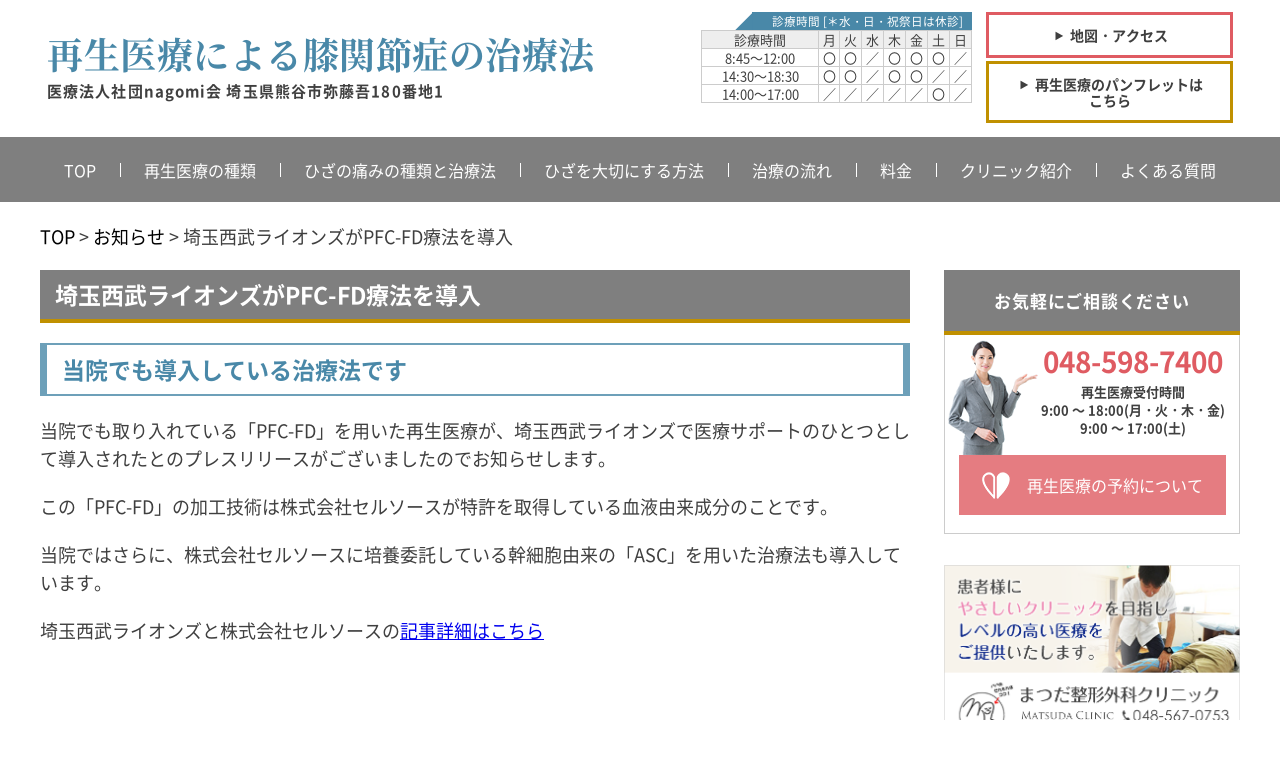

--- FILE ---
content_type: text/html; charset=UTF-8
request_url: https://matsuda-seikei.jp/saisei/1549/
body_size: 8817
content:
<!DOCTYPE html>
<html lang="ja">
<head>
<meta charset="UTF-8">


<title>埼玉西武ライオンズがPFC-FD療法を導入 | 再生医療による膝関節症の治療法｜熊谷市のまつだ整形外科クリニック（医療法人社団nagomi会）</title>

<link rel="stylesheet" type="text/css" href="https://matsuda-seikei.jp/saisei/wp-content/themes/saisei-theme/style.css?1732672205">
<link rel="stylesheet" type="text/css" href="https://matsuda-seikei.jp/saisei/wp-content/themes/saisei-theme/mobile.css?1732672357" media="(max-width: 668px)">

<!--[if lt IE 10]>
<link rel="stylesheet" type="text/css" href="https://matsuda-seikei.jp/saisei/wp-content/themes/saisei-theme/style.css?1732672205">
<![endif]-->

<meta name='robots' content='max-image-preview:large' />
	<style>img:is([sizes="auto" i], [sizes^="auto," i]) { contain-intrinsic-size: 3000px 1500px }</style>
	<link rel="alternate" type="application/rss+xml" title="再生医療による膝関節症の治療法｜熊谷市のまつだ整形外科クリニック（医療法人社団nagomi会） &raquo; 埼玉西武ライオンズがPFC-FD療法を導入 のコメントのフィード" href="https://matsuda-seikei.jp/saisei/1549/feed/" />
<script type="text/javascript">
/* <![CDATA[ */
window._wpemojiSettings = {"baseUrl":"https:\/\/s.w.org\/images\/core\/emoji\/15.0.3\/72x72\/","ext":".png","svgUrl":"https:\/\/s.w.org\/images\/core\/emoji\/15.0.3\/svg\/","svgExt":".svg","source":{"concatemoji":"https:\/\/matsuda-seikei.jp\/saisei\/wp-includes\/js\/wp-emoji-release.min.js?ver=6.7.4"}};
/*! This file is auto-generated */
!function(i,n){var o,s,e;function c(e){try{var t={supportTests:e,timestamp:(new Date).valueOf()};sessionStorage.setItem(o,JSON.stringify(t))}catch(e){}}function p(e,t,n){e.clearRect(0,0,e.canvas.width,e.canvas.height),e.fillText(t,0,0);var t=new Uint32Array(e.getImageData(0,0,e.canvas.width,e.canvas.height).data),r=(e.clearRect(0,0,e.canvas.width,e.canvas.height),e.fillText(n,0,0),new Uint32Array(e.getImageData(0,0,e.canvas.width,e.canvas.height).data));return t.every(function(e,t){return e===r[t]})}function u(e,t,n){switch(t){case"flag":return n(e,"\ud83c\udff3\ufe0f\u200d\u26a7\ufe0f","\ud83c\udff3\ufe0f\u200b\u26a7\ufe0f")?!1:!n(e,"\ud83c\uddfa\ud83c\uddf3","\ud83c\uddfa\u200b\ud83c\uddf3")&&!n(e,"\ud83c\udff4\udb40\udc67\udb40\udc62\udb40\udc65\udb40\udc6e\udb40\udc67\udb40\udc7f","\ud83c\udff4\u200b\udb40\udc67\u200b\udb40\udc62\u200b\udb40\udc65\u200b\udb40\udc6e\u200b\udb40\udc67\u200b\udb40\udc7f");case"emoji":return!n(e,"\ud83d\udc26\u200d\u2b1b","\ud83d\udc26\u200b\u2b1b")}return!1}function f(e,t,n){var r="undefined"!=typeof WorkerGlobalScope&&self instanceof WorkerGlobalScope?new OffscreenCanvas(300,150):i.createElement("canvas"),a=r.getContext("2d",{willReadFrequently:!0}),o=(a.textBaseline="top",a.font="600 32px Arial",{});return e.forEach(function(e){o[e]=t(a,e,n)}),o}function t(e){var t=i.createElement("script");t.src=e,t.defer=!0,i.head.appendChild(t)}"undefined"!=typeof Promise&&(o="wpEmojiSettingsSupports",s=["flag","emoji"],n.supports={everything:!0,everythingExceptFlag:!0},e=new Promise(function(e){i.addEventListener("DOMContentLoaded",e,{once:!0})}),new Promise(function(t){var n=function(){try{var e=JSON.parse(sessionStorage.getItem(o));if("object"==typeof e&&"number"==typeof e.timestamp&&(new Date).valueOf()<e.timestamp+604800&&"object"==typeof e.supportTests)return e.supportTests}catch(e){}return null}();if(!n){if("undefined"!=typeof Worker&&"undefined"!=typeof OffscreenCanvas&&"undefined"!=typeof URL&&URL.createObjectURL&&"undefined"!=typeof Blob)try{var e="postMessage("+f.toString()+"("+[JSON.stringify(s),u.toString(),p.toString()].join(",")+"));",r=new Blob([e],{type:"text/javascript"}),a=new Worker(URL.createObjectURL(r),{name:"wpTestEmojiSupports"});return void(a.onmessage=function(e){c(n=e.data),a.terminate(),t(n)})}catch(e){}c(n=f(s,u,p))}t(n)}).then(function(e){for(var t in e)n.supports[t]=e[t],n.supports.everything=n.supports.everything&&n.supports[t],"flag"!==t&&(n.supports.everythingExceptFlag=n.supports.everythingExceptFlag&&n.supports[t]);n.supports.everythingExceptFlag=n.supports.everythingExceptFlag&&!n.supports.flag,n.DOMReady=!1,n.readyCallback=function(){n.DOMReady=!0}}).then(function(){return e}).then(function(){var e;n.supports.everything||(n.readyCallback(),(e=n.source||{}).concatemoji?t(e.concatemoji):e.wpemoji&&e.twemoji&&(t(e.twemoji),t(e.wpemoji)))}))}((window,document),window._wpemojiSettings);
/* ]]> */
</script>
<style id='wp-emoji-styles-inline-css' type='text/css'>

	img.wp-smiley, img.emoji {
		display: inline !important;
		border: none !important;
		box-shadow: none !important;
		height: 1em !important;
		width: 1em !important;
		margin: 0 0.07em !important;
		vertical-align: -0.1em !important;
		background: none !important;
		padding: 0 !important;
	}
</style>
<style id='classic-theme-styles-inline-css' type='text/css'>
/*! This file is auto-generated */
.wp-block-button__link{color:#fff;background-color:#32373c;border-radius:9999px;box-shadow:none;text-decoration:none;padding:calc(.667em + 2px) calc(1.333em + 2px);font-size:1.125em}.wp-block-file__button{background:#32373c;color:#fff;text-decoration:none}
</style>
<style id='rocket-lazyload-inline-css' type='text/css'>
.rll-youtube-player{position:relative;padding-bottom:56.23%;height:0;overflow:hidden;max-width:100%;}.rll-youtube-player:focus-within{outline: 2px solid currentColor;outline-offset: 5px;}.rll-youtube-player iframe{position:absolute;top:0;left:0;width:100%;height:100%;z-index:100;background:0 0}.rll-youtube-player img{bottom:0;display:block;left:0;margin:auto;max-width:100%;width:100%;position:absolute;right:0;top:0;border:none;height:auto;-webkit-transition:.4s all;-moz-transition:.4s all;transition:.4s all}.rll-youtube-player img:hover{-webkit-filter:brightness(75%)}.rll-youtube-player .play{height:100%;width:100%;left:0;top:0;position:absolute;background:url(https://matsuda-seikei.jp/saisei/wp-content/plugins/rocket-lazy-load/assets/img/youtube.png) no-repeat center;background-color: transparent !important;cursor:pointer;border:none;}
</style>
<link rel="https://api.w.org/" href="https://matsuda-seikei.jp/saisei/wp-json/" /><link rel="alternate" title="JSON" type="application/json" href="https://matsuda-seikei.jp/saisei/wp-json/wp/v2/posts/1549" /><link rel="EditURI" type="application/rsd+xml" title="RSD" href="https://matsuda-seikei.jp/saisei/xmlrpc.php?rsd" />
<meta name="generator" content="WordPress 6.7.4" />
<link rel="canonical" href="https://matsuda-seikei.jp/saisei/1549/" />
<link rel='shortlink' href='https://matsuda-seikei.jp/saisei/?p=1549' />
<link rel="alternate" title="oEmbed (JSON)" type="application/json+oembed" href="https://matsuda-seikei.jp/saisei/wp-json/oembed/1.0/embed?url=https%3A%2F%2Fmatsuda-seikei.jp%2Fsaisei%2F1549%2F" />
<link rel="alternate" title="oEmbed (XML)" type="text/xml+oembed" href="https://matsuda-seikei.jp/saisei/wp-json/oembed/1.0/embed?url=https%3A%2F%2Fmatsuda-seikei.jp%2Fsaisei%2F1549%2F&#038;format=xml" />
<noscript><style id="rocket-lazyload-nojs-css">.rll-youtube-player, [data-lazy-src]{display:none !important;}</style></noscript>
<!-- Google Tag Manager -->
<script>(function(w,d,s,l,i){w[l]=w[l]||[];w[l].push({'gtm.start':
new Date().getTime(),event:'gtm.js'});var f=d.getElementsByTagName(s)[0],
j=d.createElement(s),dl=l!='dataLayer'?'&l='+l:'';j.async=true;j.src=
'https://www.googletagmanager.com/gtm.js?id='+i+dl;f.parentNode.insertBefore(j,f);
})(window,document,'script','dataLayer','GTM-NG5MG96H');</script>

</head>

<body>

<!-- Google Tag Manager (noscript) -->
<noscript><iframe src="https://www.googletagmanager.com/ns.html?id=GTM-NG5MG96H"
height="0" width="0" style="display:none;visibility:hidden"></iframe></noscript>
<!-- End Google Tag Manager (noscript) -->

<div class="sp-wrapper">

	<!-- header -->
	<header>

		<!-- スマホ用メニュー -->
		<div class="mobi">

			<div class="kotei-menu of">
				<ul class="kotei-menu-list of left">
					<li><a href="tel:048-598-7400"><img src="data:image/svg+xml,%3Csvg%20xmlns='http://www.w3.org/2000/svg'%20viewBox='0%200%20322%2052'%3E%3C/svg%3E" width="322" height="52" alt="048-598-7400" data-lazy-src="https://matsuda-seikei.jp/saisei/wp-content/themes/saisei-theme/images-sp/kotei-tel-btn.png"><noscript><img src="https://matsuda-seikei.jp/saisei/wp-content/themes/saisei-theme/images-sp/kotei-tel-btn.png" width="322" height="52" alt="048-598-7400"></noscript></a></li>
					<!--  <li><a href=""><img src="data:image/svg+xml,%3Csvg%20xmlns='http://www.w3.org/2000/svg'%20viewBox='0%200%200%200'%3E%3C/svg%3E" data-lazy-src="https://matsuda-seikei.jp/saisei/wp-content/themes/saisei-theme/images-sp/kotei-mail-btn.png"><noscript><img src="https://matsuda-seikei.jp/saisei/wp-content/themes/saisei-theme/images-sp/kotei-mail-btn.png"></noscript></a></li>   -->
				</ul>
				<img src="data:image/svg+xml,%3Csvg%20xmlns='http://www.w3.org/2000/svg'%20viewBox='0%200%2044%2052'%3E%3C/svg%3E" class="menu-btn right" width="44" height="52" alt="menu" data-lazy-src="https://matsuda-seikei.jp/saisei/wp-content/themes/saisei-theme/images-sp/kotei-menu-btn.png"><noscript><img src="https://matsuda-seikei.jp/saisei/wp-content/themes/saisei-theme/images-sp/kotei-menu-btn.png" class="menu-btn right" width="44" height="52" alt="menu"></noscript>
			</div>

			<ul class="sp-menu">
				<li><a href="https://matsuda-seikei.jp/saisei">TOP</a></li>
				<li><a href="https://matsuda-seikei.jp/saisei/about/">再生医療の種類</a></li>
				<li><a href="https://matsuda-seikei.jp/saisei/knee/">ひざの痛みの種類と治療法</a></li>
				<li><a href="https://matsuda-seikei.jp/saisei/important/">ひざを大切にする方法</a></li>
				<li><a href="https://matsuda-seikei.jp/saisei/flow/">治療の流れ</a></li>
				<li><a href="https://matsuda-seikei.jp/saisei/price/">料金</a></li>
				<li><a href="https://matsuda-seikei.jp/saisei/intro/">クリニック紹介</a></li>
				<li><a href="https://matsuda-seikei.jp/saisei/qa/">よくある質問</a></li>
			</ul>

		</div>
		<!-- /スマホ用メニュー -->

		<div class="head-in wrapper of">

			<div class="head-logo pc-left">
				<a href="https://matsuda-seikei.jp/saisei" class="head-logo-title serif">
					再生医療による膝関節症の治療法
				</a>
				<span class="head-logo-address">
					医療法人社団nagomi会  埼玉県熊谷市弥藤吾180番地1
				</span>
			</div>

			<div class="head-info right pc tab">

				<div class="head-info-time left">
					<div class="of">
						<div class="head-info-time-title right">
							診療時間 [＊水・日・祝祭日は休診]
						</div>
					</div>
					<table class="head-info-time-tb">
						<tr>
							<th>診療時間</th>
							<th>月</th>
							<th>火</th>
							<th>水</th>
							<th>木</th>
							<th>金</th>
							<th>土</th>
							<th>日</th>
						</tr>
						<tr>
							<td>8:45～12:00</td>
							<td>〇</td>
							<td>〇</td>
							<td>／</td>
							<td>〇</td>
							<td>〇</td>
							<td>〇</td>
							<td>／</td>
						</tr>
						<tr>
							<td>14:30～18:30</td>
							<td>〇</td>
							<td>〇</td>
							<td>／</td>
							<td>〇</td>
							<td>〇</td>
							<td>／</td>
							<td>／</td>
						</tr>
						<tr>
							<td>14:00～17:00</td>
							<td>／</td>
							<td>／</td>
							<td>／</td>
							<td>／</td>
							<td>／</td>
							<td>〇</td>
							<td>／</td>
						</tr>
					</table>
				</div>

				<ul class="head-link-list of right">
					<li class="head-access-link">
						<a href="https://matsuda-seikei.jp/saisei/intro/"><span>地図・アクセス</span></a>
					</li>
					<li class="head-yoyakunk">
						<a href="https://matsuda-seikei.jp/blog/pdf/hisa-saisei.pdf" target="_blank"><span>再生医療のパンフレットは<br>こちら</span></a>
					</li>
					<!-- <li class="head-yoyakunk">
						<a href="https://matsuda-seikei.jp/saisei/yoyaku/"><span>ご予約方法</span></a>
					</li> -->
				</ul>

			</div>

		</div>

		<nav class="pc-menu pc tab">
			<ul class="wrapper of">
							<li><a href="https://matsuda-seikei.jp/saisei">TOP</a></li>
				<li><a href="https://matsuda-seikei.jp/saisei/about/">再生医療の種類</a></li>
				<li><a href="https://matsuda-seikei.jp/saisei/knee/">ひざの痛みの種類と治療法</a></li>
				<li><a href="https://matsuda-seikei.jp/saisei/important/">ひざを大切にする方法</a></li>
				<li><a href="https://matsuda-seikei.jp/saisei/flow/">治療の流れ</a></li>
				<li><a href="https://matsuda-seikei.jp/saisei/price/">料金</a></li>
				<li><a href="https://matsuda-seikei.jp/saisei/intro/">クリニック紹介</a></li>	
				<li><a href="https://matsuda-seikei.jp/saisei/qa/">よくある質問</a></li>					
						</ul>
		</nav>

	</header>
	<!-- /header -->
	<!-- ページ内容 -->
	<div class="wrapper pc-of page">

		<div class="breadcrumbs pc tab">
			<span property="itemListElement" typeof="ListItem"><a property="item" typeof="WebPage" title="Go to 再生医療による膝関節症の治療法｜熊谷市のまつだ整形外科クリニック（医療法人社団nagomi会）." href="https://matsuda-seikei.jp/saisei" class="home" ><span property="name">TOP</span></a><meta property="position" content="1"></span> &gt; <span property="itemListElement" typeof="ListItem"><a property="item" typeof="WebPage" title="Go to the お知らせ category archives." href="https://matsuda-seikei.jp/saisei/category/news/" class="taxonomy category" ><span property="name">お知らせ</span></a><meta property="position" content="2"></span> &gt; <span property="itemListElement" typeof="ListItem"><span property="name" class="post post-post current-item">埼玉西武ライオンズがPFC-FD療法を導入</span><meta property="url" content="https://matsuda-seikei.jp/saisei/1549/"><meta property="position" content="3"></span>		</div>
		
		<div class="breadcrumbs mobi">
			<span property="itemListElement" typeof="ListItem"><a property="item" typeof="WebPage" title="Go to 再生医療による膝関節症の治療法｜熊谷市のまつだ整形外科クリニック（医療法人社団nagomi会）." href="https://matsuda-seikei.jp/saisei" class="home" ><span property="name">TOP</span></a><meta property="position" content="1"></span> &gt; <span property="itemListElement" typeof="ListItem"><a property="item" typeof="WebPage" title="Go to the お知らせ category archives." href="https://matsuda-seikei.jp/saisei/category/news/" class="taxonomy category" ><span property="name">お知らせ</span></a><meta property="position" content="2"></span> &gt; <span property="itemListElement" typeof="ListItem"><span property="name" class="post post-post current-item">埼玉西武ライオンズがPFC-FD療法を導入</span><meta property="url" content="https://matsuda-seikei.jp/saisei/1549/"><meta property="position" content="3"></span>		</div>

		<div class="content">

			<h1 class="title-1">埼玉西武ライオンズがPFC-FD療法を導入</h1>

			<div class="page-content">

				
					
						<h2 class="title-2">当院でも導入している治療法です</h2>
<p>当院でも取り入れている「PFC-FD」を用いた再生医療が、埼玉西武ライオンズで医療サポートのひとつとして導入されたとのプレスリリースがございましたのでお知らせします。</p>
<p>この「PFC-FD」の加工技術は株式会社セルソースが特許を取得している血液由来成分のことです。</p>
<p>当院ではさらに、株式会社セルソースに培養委託している幹細胞由来の「ASC」を用いた治療法も導入しています。</p>
<p>埼玉西武ライオンズと株式会社セルソースの<a href="https://contents.xj-storage.jp/xcontents/AS81949/59da23db/a611/4580/ba12/5cfbb782b485/140120210608443983.pdf" target="_blank" rel="noopener">記事詳細はこちら</a></p>

					
				
			</div>

		</div>

		<!-- sidebar -->
		<div class="sidebar pc">

	<!-- 固定サイドバナー -->
	<div class="side-kotei">
	
	<div class="widget">
		<h3 class="title soudan-title">お気軽にご相談ください</h3>
		<div class="side-box">
			<div class="side-contact-content">
				<img src="data:image/svg+xml,%3Csvg%20xmlns='http://www.w3.org/2000/svg'%20viewBox='0%200%2090%20115'%3E%3C/svg%3E" class="side-contact-content-img" width="90" height="115" alt="相談" data-lazy-src="https://matsuda-seikei.jp/saisei/wp-content/themes/saisei-theme/images/side/side-contact-img.png"><noscript><img src="https://matsuda-seikei.jp/saisei/wp-content/themes/saisei-theme/images/side/side-contact-img.png" class="side-contact-content-img" width="90" height="115" alt="相談"></noscript>
				<div class="side-contact-content-info">
					<div class="side-contact-content-info-num t-center">
				048-598-7400
					</div>
					<div class="side-contact-content-info-text t-center">
				再生医療受付時間<br>
				9:00 ～ 18:00(月・火・木・金)<br>
				9:00 ～ 17:00(土)
					</div>
				</div>
			</div>

			<ul class="side-contact-list">
				<li class="hajimete">
					<a href="https://matsuda-seikei.jp/saisei/flow/">
				<span>再生医療の予約について</span>
					</a>
				</li>
			</ul>

		</div>
	</div>
	
	
	<div class="widget">
	<a href="https://matsuda-seikei.jp/" target="_blank"><img src="data:image/svg+xml,%3Csvg%20xmlns='http://www.w3.org/2000/svg'%20viewBox='0%200%20296%20230'%3E%3C/svg%3E" alt="まつだ整形外科クリニック" class="full" width="296" height="230" data-lazy-src="https://kenspo.info/wp-content/themes/new-kenfine-sp/images/annai-matsuda.png"><noscript><img src="https://kenspo.info/wp-content/themes/new-kenfine-sp/images/annai-matsuda.png" alt="まつだ整形外科クリニック" class="full" width="296" height="230"></noscript></a>
	</div>
	
	</div>
	<!-- /固定サイドバナー -->
	
</div>

<div class="sidebar tab mobi">

	<!-- お気軽にご相談ください -->
	<div class="widget">
		<h3 class="title soudan-title">お気軽にご相談ください</h3>
		<div class="side-box">
			<div class="side-contact-content">
				<img src="data:image/svg+xml,%3Csvg%20xmlns='http://www.w3.org/2000/svg'%20viewBox='0%200%200%200'%3E%3C/svg%3E" class="side-contact-content-img" alt="相談" data-lazy-src="https://matsuda-seikei.jp/saisei/wp-content/themes/saisei-theme/images/side/side-contact-img.png"><noscript><img src="https://matsuda-seikei.jp/saisei/wp-content/themes/saisei-theme/images/side/side-contact-img.png" class="side-contact-content-img" alt="相談"></noscript>
				<div class="side-contact-content-info">
					<div class="side-contact-content-info-num t-center">
				048-598-7400
					</div>
					<div class="side-contact-content-info-text t-center">
				再生医療受付時間<br>
				9:00 ～ 18:00(月～金)<br>
				9:00 ～ 17:00(土)
					</div>
				</div>
			</div>

			<ul class="side-contact-list">
				<li class="hajimete">
					<a href="https://matsuda-seikei.jp/saisei/flow/">
				<span>再生医療の予約について</span>
					</a>
				</li>
				<!-- <li class="yoyaku">
					<a href="https://matsuda-seikei.jp/saisei/yoyaku/">
				<span>予約メール</span>
					</a>
				</li> -->
				<!-- <li class="mail">
					<a href="https://matsuda-seikei.jp/saisei/soudan/">
				<span>メール相談</span>
					</a>
				</li> -->
			</ul>

		</div>
	</div>
	<!-- /お気軽にご相談ください -->
	
	<div class="widget">
	<a href="https://matsuda-seikei.jp/" target="_blank"><img src="data:image/svg+xml,%3Csvg%20xmlns='http://www.w3.org/2000/svg'%20viewBox='0%200%200%200'%3E%3C/svg%3E" alt="まつだ整形外科クリニック" class="full" data-lazy-src="https://kenspo.info/wp-content/themes/new-kenfine-sp/images/annai-matsuda.png"><noscript><img src="https://kenspo.info/wp-content/themes/new-kenfine-sp/images/annai-matsuda.png" alt="まつだ整形外科クリニック" class="full"></noscript></a>
	</div>

</div>
		<!-- /sidebar -->

	</div>
	<!-- /ページ内容 -->

	<!-- footer -->
	<footer>

		<div class="foot-in">

			<div class="wrapper pc-of">

				<div class="foot-in-menu pc-right of">
					<ul>
						<li><a href="https://matsuda-seikei.jp/saisei">TOP</a></li>
						<li><a href="https://matsuda-seikei.jp/saisei/about/">再生医療の種類</a></li>
						<li><a href="https://matsuda-seikei.jp/saisei/knee/">ひざの痛みの種類と治療法</a></li>
						<li><a href="https://matsuda-seikei.jp/saisei/important/">ひざを大切にする方法</a></li>
						<li><a href="https://matsuda-seikei.jp/saisei/sitemap/">サイトマップ</a></li>
					</ul>
					<ul>
						<li><a href="https://matsuda-seikei.jp/saisei/intro/">クリニック紹介</a></li>
						
						<li><a href="https://matsuda-seikei.jp/saisei/price/">料金</a></li>
						<!-- <li><a href="https://matsuda-seikei.jp/saisei/intro/">地図・アクセス</a></li> -->
						<!-- <li><a href="https://matsuda-seikei.jp/saisei/yoyaku/">ご予約</a></li> -->
						<li><a href="https://matsuda-seikei.jp/saisei/flow/">治療の流れ</a></li>
						<li><a href="https://matsuda-seikei.jp/saisei/qa/">よくある質問</a></li>
						<li><a href="https://matsuda-seikei.jp/saisei/privacy/">プライバシーポリシー</a></li>
					</ul>
				</div>

				<div class="foot-in-info pc-left">

					<div class="foot-in-info-logo serif t-center">
						医療法人社団nagomi会
					</div>

					<div class="foot-in-info-address t-center">
						埼玉県熊谷市弥藤吾180番地1
					</div>

					<div class="foot-in-info-time">
						<div class="of">
							<div class="foot-in-info-time-title right">
								診療時間 [＊水・日・祝祭日は休診]
							</div>
						</div>
						<table class="foot-in-info-time-tb">
							<tr>
								<th>診療時間</th>
								<th>月</th>
								<th>火</th>
								<th>水</th>
								<th>木</th>
								<th>金</th>
								<th>土</th>
								<th>日</th>
							</tr>
							<tr>
								<td>8:45～12:00</td>
								<td>〇</td>
								<td>〇</td>
								<td>／</td>
								<td>〇</td>
								<td>〇</td>
								<td>〇</td>
								<td>／</td>
							</tr>
							<tr>
								<td>14:30～18:30</td>
								<td>〇</td>
								<td>〇</td>
								<td>／</td>
								<td>〇</td>
								<td>〇</td>
								<td>／</td>
								<td>／</td>
							</tr>
							<tr>
								<td>14:00～17:00</td>
								<td>／</td>
								<td>／</td>
								<td>／</td>
								<td>／</td>
								<td>／</td>
								<td>〇</td>
								<td>／</td>
							</tr>
						</table>
					</div>

				</div>

			</div>

		</div>

		<div class="copyright t-center">
			©︎ 2021 医療法人社団nagomi会
		</div>

	</footer>
	<!-- /footer -->

</div>

<div class="pagetop"></div>

<script src="https://code.jquery.com/jquery-3.7.1.min.js" integrity="sha256-/JqT3SQfawRcv/BIHPThkBvs0OEvtFFmqPF/lYI/Cxo=" crossorigin="anonymous"></script>

<!-- イメージマップ -->
<script src="https://matsuda-seikei.jp/saisei/wp-content/themes/saisei-theme/js/jquery.rwdImageMaps.js"></script>

<script>
$(document).ready(function(e) {
	$('img[usemap]').rwdImageMaps();
});
</script>
<!-- /イメージマップ -->

<!-- iPad用CSSの読み込み -->
<script>
var agent = window.navigator.userAgent.toLowerCase();
var ipad = agent.indexOf('ipad') > -1 || agent.indexOf('macintosh') > -1 && 'ontouchend' in document;
if(ipad == true){
	document.write('<link rel="stylesheet" href="https://matsuda-seikei.jp/saisei/wp-content/themes/saisei-theme/ipad.css?1729836334">');
}
</script>
<!-- /iPad用CSSの読み込み -->

<!-- 固定サイドバナー -->
<script>
$(function() {

	var contentheight = $('.content').height(); // メインコンテンツの高さ
	var sidebarheight = $('.sidebar').height(); // サイドバーの高さ
	var $offset = $('.side-kotei').offset();

	$(function() {
		if( contentheight > sidebarheight) { // メインコンテンツがサイドバーより高さある場合
			$('.sidebar').css('height',contentheight);
			$(window).scroll( function () {
				if($(window).scrollTop() > $offset.top ) {
					$('.side-kotei').addClass('fixed');
				} else {
					$('.side-kotei').removeClass('fixed');
				}
			});
		}
	});

});

$(window).scroll(function(){

	var top = $('.copyright').offset().top;
	var position = top - $(window).height();

	if($(window).scrollTop() > position){
		$('.side-kotei').addClass('none');
	} else {
		$('.side-kotei').removeClass('none');
	}

});
</script>
<!-- /固定サイドバナー -->

<!-- レスポンシブ関連 -->
<script>
$(function () {
var windowWidth = $(window).width();
var windowSm = 667;
if (windowWidth <= windowSm) {

	$(function () {    
		var headerHight = $("").outerHeight();
		$('a[href^=#]').click(function(){
			var href= $(this).attr("href");
			var target = $(href == "#" || href == "" ? 'html' : href);
			var position = target.offset().top-headerHight;
			$("html, body").animate({scrollTop:position}, 550, "swing");
		});

		$(window).on('load', function() {
			var url = $(location).attr('href');
			if(url.indexOf("#") != -1){
				var anchor = url.split("#");
				var target = $('#' + anchor[anchor.length - 1]);
				if(target.length){
					var pos = Math.floor(target.offset().top) - headerHight;
					$("html, body").animate({scrollTop:pos}, 500);
				}
			}
		});
	});

$(function(){
	$(".menu-btn").click(function(){
		$(".sp-menu").slideToggle(200);
		$(this).toggleClass("active");
	});
	$(".sp-menu li a").click(function(){
		$(".sp-menu").css({display:"none"});
		$(".menu-btn").toggleClass("active");
	});
});

$(document).ready(function() {
var pagetop = $('.pagetop');
pagetop.hide();
 $(window).scroll(function () {
			 if ($(this).scrollTop() > 100) {
						pagetop.fadeIn();
			 } else {
						pagetop.fadeOut();
						}
			 });
		pagetop.click(function () {
				$('body, html').animate({ scrollTop: 0 }, 500);
					return false;
	 });
});

} else {

$(function () {
		var headerHight = 65;
		$('a[href^=#]').click(function(){
			var href= $(this).attr("href");
			var target = $(href == "#" || href == "" ? 'html' : href);
			var position = target.offset().top-headerHight;
			$("html, body").animate({scrollTop:position}, 550, "swing");
		});

		$(window).on('load', function() {
			var url = $(location).attr('href');
			if(url.indexOf("#") != -1){
				var anchor = url.split("#");
				var target = $('#' + anchor[anchor.length - 1]);
				if(target.length){
					var pos = Math.floor(target.offset().top) - 65;
					$("html, body").animate({scrollTop:pos}, 500);
				}
			}
		});
	});

$(window).scroll(function(){
	if ($(window).scrollTop() > 117) {
		$('.pc-menu').addClass('fixed');
	} else {
		$('.pc-menu').removeClass('fixed');
	}
});

$(document).ready(function() {
var pagetop = $('.pagetop');
pagetop.hide();
 $(window).scroll(function () {
			 if ($(this).scrollTop() > 200) {
						pagetop.fadeIn();
			 } else {
						pagetop.fadeOut();
						}
			 });
		pagetop.click(function () {
				$('body, html').animate({ scrollTop: 0 }, 500);
					return false;
	 });
});

}
});
</script>
<!-- /レスポンシブ関連 -->

<!-- PC・スマホで自動で画像切り替え -->
<script>
$(function() {
	var $elem = $('.js-img');
	var pc = 'images/';
	var sp = 'images-sp/';
	var replaceWidth = 767;

	function imageSwitch() {
		var windowWidth = parseInt(window.innerWidth);

		$elem.each(function() {
			var $this = $(this);
			if(windowWidth >= replaceWidth) {
				$this.attr('src', $this.attr('src').replace(sp, pc));

			} else {
				$this.attr('src', $this.attr('src').replace(pc, sp));
			}
		});
	}
	imageSwitch();

	var resizeTimer;
	$(window).on('resize', function() {
		clearTimeout(resizeTimer);
		resizeTimer = setTimeout(function() {
			imageSwitch();
		}, 0);
	});
});
</script>
<!-- /PC・スマホで自動で画像切り替え -->

<!-- スマホ時に電話リンクさせる -->
<script>
$(function(){
		var ua = navigator.userAgent;
		if(ua.indexOf('iPhone') > 0 || ua.indexOf('Android') > 0){
				$('.tel-link').each(function(){
						var str = $(this).text();
						$(this).html($('<a>').attr('href', 'tel:' + str.replace(/-/g, '')).append(str + '</a>'));
				});
		}
});
</script>
<!-- /スマホ時に電話リンクさせる -->

<script>
$(function(){
scrollTo(0,0);
});

$(window).on('load',function() {
var ahash = location.hash;
if(ahash){
var gotoNum = $(ahash).offset().top;
$('html,body').animate({ scrollTop: gotoNum - 57 }, 0 );
}
return false;
}); 
</script>

<script>window.lazyLoadOptions = [{
                elements_selector: "img[data-lazy-src],.rocket-lazyload,iframe[data-lazy-src]",
                data_src: "lazy-src",
                data_srcset: "lazy-srcset",
                data_sizes: "lazy-sizes",
                class_loading: "lazyloading",
                class_loaded: "lazyloaded",
                threshold: 300,
                callback_loaded: function(element) {
                    if ( element.tagName === "IFRAME" && element.dataset.rocketLazyload == "fitvidscompatible" ) {
                        if (element.classList.contains("lazyloaded") ) {
                            if (typeof window.jQuery != "undefined") {
                                if (jQuery.fn.fitVids) {
                                    jQuery(element).parent().fitVids();
                                }
                            }
                        }
                    }
                }},{
				elements_selector: ".rocket-lazyload",
				data_src: "lazy-src",
				data_srcset: "lazy-srcset",
				data_sizes: "lazy-sizes",
				class_loading: "lazyloading",
				class_loaded: "lazyloaded",
				threshold: 300,
			}];
        window.addEventListener('LazyLoad::Initialized', function (e) {
            var lazyLoadInstance = e.detail.instance;

            if (window.MutationObserver) {
                var observer = new MutationObserver(function(mutations) {
                    var image_count = 0;
                    var iframe_count = 0;
                    var rocketlazy_count = 0;

                    mutations.forEach(function(mutation) {
                        for (var i = 0; i < mutation.addedNodes.length; i++) {
                            if (typeof mutation.addedNodes[i].getElementsByTagName !== 'function') {
                                continue;
                            }

                            if (typeof mutation.addedNodes[i].getElementsByClassName !== 'function') {
                                continue;
                            }

                            images = mutation.addedNodes[i].getElementsByTagName('img');
                            is_image = mutation.addedNodes[i].tagName == "IMG";
                            iframes = mutation.addedNodes[i].getElementsByTagName('iframe');
                            is_iframe = mutation.addedNodes[i].tagName == "IFRAME";
                            rocket_lazy = mutation.addedNodes[i].getElementsByClassName('rocket-lazyload');

                            image_count += images.length;
			                iframe_count += iframes.length;
			                rocketlazy_count += rocket_lazy.length;

                            if(is_image){
                                image_count += 1;
                            }

                            if(is_iframe){
                                iframe_count += 1;
                            }
                        }
                    } );

                    if(image_count > 0 || iframe_count > 0 || rocketlazy_count > 0){
                        lazyLoadInstance.update();
                    }
                } );

                var b      = document.getElementsByTagName("body")[0];
                var config = { childList: true, subtree: true };

                observer.observe(b, config);
            }
        }, false);</script><script data-no-minify="1" async src="https://matsuda-seikei.jp/saisei/wp-content/plugins/rocket-lazy-load/assets/js/16.1/lazyload.min.js"></script><script>function lazyLoadThumb(e,alt,l){var t='<img loading="lazy" src="https://i.ytimg.com/vi/ID/hqdefault.jpg" alt="" width="480" height="360">',a='<button class="play" aria-label="play Youtube video"></button>';if(l){t=t.replace('data-lazy-','');t=t.replace('loading="lazy"','');t=t.replace(/<noscript>.*?<\/noscript>/g,'');}t=t.replace('alt=""','alt="'+alt+'"');return t.replace("ID",e)+a}function lazyLoadYoutubeIframe(){var e=document.createElement("iframe"),t="ID?autoplay=1";t+=0===this.parentNode.dataset.query.length?"":"&"+this.parentNode.dataset.query;e.setAttribute("src",t.replace("ID",this.parentNode.dataset.src)),e.setAttribute("frameborder","0"),e.setAttribute("allowfullscreen","1"),e.setAttribute("allow","accelerometer; autoplay; encrypted-media; gyroscope; picture-in-picture"),this.parentNode.parentNode.replaceChild(e,this.parentNode)}document.addEventListener("DOMContentLoaded",function(){var exclusions=[];var e,t,p,u,l,a=document.getElementsByClassName("rll-youtube-player");for(t=0;t<a.length;t++)(e=document.createElement("div")),(u='https://i.ytimg.com/vi/ID/hqdefault.jpg'),(u=u.replace('ID',a[t].dataset.id)),(l=exclusions.some(exclusion=>u.includes(exclusion))),e.setAttribute("data-id",a[t].dataset.id),e.setAttribute("data-query",a[t].dataset.query),e.setAttribute("data-src",a[t].dataset.src),(e.innerHTML=lazyLoadThumb(a[t].dataset.id,a[t].dataset.alt,l)),a[t].appendChild(e),(p=e.querySelector(".play")),(p.onclick=lazyLoadYoutubeIframe)});</script>
</body>
</html>

--- FILE ---
content_type: text/css
request_url: https://matsuda-seikei.jp/saisei/wp-content/themes/saisei-theme/style.css?1732672205
body_size: 9132
content:
/*
Theme Name: 再生医療のテーマ
*/

/*----------------------------------
reset
----------------------------------*/

html, body, div, p, span, applet, object, iframe,
h1, h2, h3, h4, h5, h6,
blockquote, pre,
a, abbr, acronym, address, big, cite, code,
del, dfn, em, img, ins, kbd, q, s, samp,
small, strike, strong, sub, sup, tt, var,
b, u, i, center,
dl, dt, dd, ol, ul, li,
fieldset, form, label, legend,
table, caption, tbody, tfoot, thead, tr, th, td,
article, aside, canvas, details, embed,
figure, figcaption, footer, header, hgroup,
menu, nav, output, ruby, section, summary,
time, mark, audio, video {
	margin: 0;
	padding: 0;
	border: 0;
	font-size: 100%;
	font: inherit;
	vertical-align: baseline;
}

/* HTML5 display-role reset for older browsers */
article, aside, details, figcaption, figure,
footer, header, hgroup, menu, nav, section {
	display: block;
}

ol, ul {
	list-style: none;
}

blockquote, q {
	quotes: none;
}

blockquote:before, blockquote:after,
q:before, q:after {
	content: '';
	content: none;
}

table {
	border-collapse: collapse;
	border-spacing: 0;
}

/*----------------------------------
全体
----------------------------------*/

@font-face {
	font-family: 'Noto Sans JP';
	font-weight: 400;
	src: url(web-fonts/noto-sans-jp-regular.otf);
}

@font-face {
	font-family: 'Noto Sans JP';
	font-weight: 700;
	src: url(web-fonts/noto-sans-jp-bold.otf);
}

@font-face {
	font-family: 'Noto Sans JP';
	font-weight: 900;
	src: url(web-fonts/noto-sans-jp-black.otf);
}

@font-face {
	font-family: 'Noto Serif JP';
	font-weight: 400;
	src: url(web-fonts/noto-serif-jp-regular.otf);
}

@font-face {
	font-family: 'Noto Serif JP';
	font-weight: 700;
	src: url(web-fonts/noto-serif-jp-bold.otf);
}

@font-face {
	font-family: 'Noto Serif JP';
	font-weight: 900;
	src: url(web-fonts/noto-serif-jp-black.otf);
}

body {
	color: #3f3f3f;
	font-family: 'Noto Sans JP', sans-serif;
	font-size: 18px;
	line-height: 28px;
	word-break: break-word;
	text-size-adjust: none;
}

.wrapper {
	margin: 0 auto;
	width: 1200px;
}

.sp-wrapper {
	overflow: hidden;
}

.center {
	display: block;
	margin: 0 auto;
	text-align:center;
}

.left {
	float: left;
}

.right {
	float: right;
}

.pc-left {
	float: left;
}

.pc-right {
	float: right;
}

.aligncenter,
.alignnone {
	display: block;
	margin: 0 auto;
}

.alignleft {
	float: left;
}

.alignright {
	float: right;
}

.t-center {
	text-align: center !important;
}

.t-left {
	text-align: left !important;
}

.t-right {
	text-align: right !important;
}

.pc-t-center {
	text-align: center !important;
}

.clear {
	clear: both;
}

.inline {
	display: inline !important;
}

.inline-b {
	display: inline-block !important;
}

.block {
	display: block !important;
}

.of {
	overflow: hidden;
}

.pc-of {
	overflow: hidden;
}

.flex {
	display: flex;
	display: -ms-flexbox;
	display: -webkit-box;
	display: -webkit-flex;
	flex-wrap: wrap;
	-ms-flex-wrap: wrap;
	-webkit-flex-wrap: wrap;
}

.flex-center {
	display: flex;
	display: -ms-flexbox;
	display: -webkit-box;
	display: -webkit-flex;
	flex-wrap: wrap;
	-ms-flex-wrap: wrap;
	-webkit-flex-wrap: wrap;
	justify-content: center;
}

.flex-middle {
	align-items: center;
	display: flex;
	display: -ms-flexbox;
	display: -webkit-box;
	display: -webkit-flex;
	flex-wrap: wrap;
	-ms-flex-wrap: wrap;
	-webkit-flex-wrap: wrap;
	justify-content: space-between;
}

img,
iframe {
	display: block;
}

a:hover img {
	opacity: 0.6;
}

.img-banner {
	background-size: 100% !important;
	box-sizing: border-box;
	height: 0;
	overflow: hidden;
	text-indent: 100%;
	white-space: nowrap;
	width: 100%;
}

a:hover .img-banner {
	opacity: 0.6;
}

a.bo {
	text-decoration: underline;
}

a.bo:hover {
	text-decoration: none;
}

a.no-bo {
	text-decoration: none;
}

a.no-bo:hover {
	text-decoration: underline;
}

.full {
	height: auto;
	width: 100%;
}

.mobi-full {
	height: auto;
	margin: 0 auto;
	max-width: 100%;
	width: auto;
}

.list {
	box-sizing: border-box;
	margin-bottom: 20px;
}

.list li {
	box-sizing: border-box;
	list-style: disc !important;
	margin-left: 23px !important;
}

.num-list {
	box-sizing: border-box;
	margin-bottom: 20px;
}

.num-list li {
	box-sizing: border-box;
	list-style: decimal !important;
	margin-left: 20px !important;
}

.num-list li:nth-child(n+10) {
	margin-left: 28px !important;
}

.num-list-2 {
	box-sizing: border-box;
	margin-bottom: 20px;
}

.num-list-2 li {
	box-sizing: border-box;
	padding-left: 33px;
}

.num-in {
	left: 0;
	position: absolute;
}

.douga {
	margin: 0 auto;
}

.douga iframe {
	margin: 0 auto;
}

.text-base {
	box-sizing: border-box;
	display: inline-block;
	padding-left: 18px;
	position: relative;
}

.text-base-2 {
	box-sizing: border-box;
	display: inline-block;
	padding-left: 36px;
	position: relative;
}

.text-base-3 {
	box-sizing: border-box;
	display: inline-block;
	padding-left: 54px;
	position: relative;
}

.text-base-4 {
	box-sizing: border-box;
	display: inline-block;
	padding-left: 72px;
	position: relative;
}

.text-base-5 {
	box-sizing: border-box;
	display: inline-block;
	padding-left: 90px;
	position: relative;
}

.text-in {
	left: 0;
	position: absolute;
}

.indent-1 {
	box-sizing: border-box;
	display: inline-block;
	padding-left: 1em;
	text-indent: -1em;
}

.indent-2 {
	box-sizing: border-box;
	display: inline-block;
	padding-left: 2em;
	text-indent: -2em;
}

.indent-3 {
	box-sizing: border-box;
	display: inline-block;
	padding-left: 3em;
	text-indent: -3em;
}

.indent-4 {
	box-sizing: border-box;
	display: inline-block;
	padding-left: 4em;
	text-indent: -4em;
}

.indent-5 {
	box-sizing: border-box;
	display: inline-block;
	padding-left: 5em;
	text-indent: -5em;
}

.pc {
	display: block;
}

.pc.tab {
	display: block;
}

.pc.tab.mobi {
	display: block;
}

.tab {
	display: none;
}

.tab.mobi {
	display: none;
}

.pc.mobi {
	display: block;
}

.mobi {
	display: none;
}

.first {
	margin-top: 0 !important;
}

.last {
	margin-bottom: 0 !important;
}

.mt10 {
	margin-top: 10px !important;
}

.m20 {
	margin: 20px !important;
}

.mt20 {
	margin-top: 20px !important;
}

.mb20 {
	margin-bottom: 20px !important;
}

.no-mt20 {
	margin-top: -20px !important;
}

.mt-20 {
	margin-top: 20px !important;
}

.mb-20 {
	margin-bottom: 20px !important;
}

.ml20 {
	margin-left: 20px !important;
}

.mr20 {
	margin-right: 20px !important;
}

.m40 {
	margin: 40px !important;
}

.mt40 {
	margin-top: 40px !important;
}

.mb40 {
	margin-bottom: 40px !important;
}

.ml40 {
	margin-left: 40px !important;
}

.mr40 {
	margin-right: 40px !important;
}

.m60 {
	margin: 60px !important;
}

.mt60 {
	margin-top: 60px !important;
}

.mb60 {
	margin-bottom: 60px !important;
}

.ml60 {
	margin-left: 60px !important;
}

.mr60 {
	margin-right: 60px !important;
}

.m80 {
	margin: 80px !important;
}

.mt80 {
	margin-top: 80px !important;
}

.mb80 {
	margin-bottom: 80px !important;
}

.ml80 {
	margin-left: 80px !important;
}

.mr80 {
	margin-right: 80px !important;
}

.mt90 {
	margin-top: 90px !important;
}

.m100 {
	margin: 100px !important;
}

.mt100 {
	margin-top: 100px !important;
}

.mb100 {
	margin-bottom: 100px !important;
}

.ml100 {
	margin-left: 100px !important;
}

.mr100 {
	margin-right: 100px !important;
}

.p20 {
	padding: 20px !important;
}

.pt20 {
	padding-top: 20px !important;
}

.pb20 {
	padding-bottom: 20px !important;
}

.pl20 {
	padding-left: 20px !important;
}

.pr20 {
	padding-right: 20px !important;
}

.p40 {
	padding: 40px !important;
}

.pt40 {
	padding-top: 40px !important;
}

.pb40 {
	padding-bottom: 40px !important;
}

.pl40 {
	padding-left: 40px !important;
}

.pr40 {
	padding-right: 40px !important;
}

.p60 {
	padding: 60px !important;
}

.pt60 {
	padding-top: 60px !important;
}

.pb60 {
	padding-bottom: 60px !important;
}

.pl60 {
	padding-left: 60px !important;
}

.pr60 {
	padding-right: 60px !important;
}

.p80 {
	padding: 80px !important;
}

.pt80 {
	padding-top: 80px !important;
}

.pb80 {
	padding-bottom: 80px !important;
}

.pl80 {
	padding-left: 80px !important;
}

.pr80 {
	padding-right: 80px !important;
}

.p100 {
	padding: 100px !important;
}

.pt100 {
	padding-top: 100px !important;
}

.pb100 {
	padding-bottom: 100px !important;
}

.pl100 {
	padding-left: 100px !important;
}

.pr100 {
	padding-right: 100px !important;
}

/*----------------------------------
文字スタイル
----------------------------------*/

.gothic {
	font-family: "Helvetica Neue", "Helvetica", "Hiragino Sans", "Hiragino Kaku Gothic ProN", "Arial", "Yu Gothic", "Meiryo", sans-serif;
}

.minchou {
	font-family: "Times New Roman", "YuMincho", "Hiragino Mincho ProN", "Yu Mincho", "MS PMincho", serif; 
}

.sans {
	font-family: 'Noto Sans JP', sans-serif;
}

.serif {
	font-family: 'Noto Serif JP', serif;
}

strong,b,.strong {
	font-weight: 700;
}

.red {
	color: #ff0000;
}

.blue {
	color: #0000ff;
}

.yellow {
	color: #ffff00;
}

.green {
	color: #008800;
}

.orange {
	color: #ff8800;
}

.magenta {
	color: #F37C92;
}

.cyan {
	color: #5DBFF2;
}

.y-b {
	background: linear-gradient(transparent 50%, #ffff00 50%);
}

.fs15 {
	font-size: 15px !important;
	line-height: 25px !important;
}

.fs23 {
	font-size: 23px !important;
	line-height: 33px !important;
}

.fs30 {
	font-size: 30px !important;
	line-height: 40px !important;
}

.fs40 {
	font-size: 40px !important;
	line-height: 50px !important;
}

.fs50 {
	font-size: 50px !important;
	line-height: 60px !important;
}

@font-face {
  font-family: 'icomoon';
  src:  url('fonts/icomoon.eot?vkcai0');
  src:  url('fonts/icomoon.eot?vkcai0#iefix') format('embedded-opentype'),
	url('fonts/icomoon.ttf?vkcai0') format('truetype'),
	url('fonts/icomoon.woff?vkcai0') format('woff'),
	url('fonts/icomoon.svg?vkcai0#icomoon') format('svg');
  font-weight: normal;
  font-style: normal;
  font-display: block;
}

[class^="icon-"], [class*=" icon-"] {
  /* use !important to prevent issues with browser extensions that change fonts */
  font-family: 'icomoon' !important;
  speak: never;
  font-style: normal;
  font-weight: normal;
  font-variant: normal;
  text-transform: none;
  line-height: 1;

  /* Better Font Rendering =========== */
  -webkit-font-smoothing: antialiased;
  -moz-osx-font-smoothing: grayscale;
}

/* > */
.icon-cheveron-up:before {
	content: "\e902";
}

/* ▲ */
.icon-triangle-right:before {
	content: "\e901";
}

/* 正三角形な▲ */
.icon-triangle-1:before {
	content: "\e909";
}

/* 短めの▲ */
.icon-triangle-2:before {
	content: "\e914";
}

/* ○ */
.icon-maru-1:before {
	content: "\e903";
}

/* ● */
.icon-maru-2:before {
	content: "\e904";
}

/* ◎ */
.icon-maru-3:before {
	content: "\e905";
}

/* ◎の中の丸が黒 */
.icon-maru-4:before {
	content: "\e906";
}

/* □ */
.icon-shikaku-1:before {
	content: "\e907";
}

/* ■ */
.icon-shikaku-2:before {
	content: "\e908";
}

/* → */
.icon-yazirushi-1:before {
	content: "\e90a";
}

/* 短めの→ */
.icon-yazirushi-2:before {
	content: "\e90b";
}

/* かなり短めの→ */
.icon-yazirushi-3:before {
	content: "\e90d";
}

/* 線だけの→ */
.icon-yazirushi-4:before {
	content: "\e900";
}

/* 本体ありの電話 */
.icon-old-phone:before {
	content: "\e90c";
}

/* 受話器のみの電話 */
.icon-phone:before {
	content: "\e942";
}

/* 背景ありの手紙アイコン(簡易なデザイン) */
.icon-envelope1:before {
	content: "\e910";
}

/* 背景ありの手紙アイコン(複雑なデザイン) */
.icon-envelope:before {
	content: "\e90f";
}

/* 背景なしの手紙アイコン(複雑なデザイン) */
.icon-mail:before {
	content: "\e90e";
}

/* ＋ */
.icon-plus:before {
	content: "\e913";
}

/* － */
.icon-minus:before {
	content: "\e912";
}

/* × */
.icon-batsu:before {
	content: "\e911";
}

/*----------------------------------
画像関連
----------------------------------*/

/*----------------------------------
header
----------------------------------*/

header {
	box-sizing: border-box;
}

.head-in {
	box-sizing: border-box;
	padding-bottom: 14px;
}

.head-logo {
	box-sizing: border-box;
	margin: 36px 0 0 7px;
}

.head-logo-title {
	box-sizing: border-box;
	color: #4988a8;
	font-weight: 700;
	font-size: 36px;
	line-height: 36px;
	letter-spacing: 0.5px;
	text-decoration: none;
}

.head-logo-title:hover {
	opacity: 0.6;
}

.head-logo-address {
	box-sizing: border-box;
	display: block;
	font-weight: 700;
	font-size: 15px;
	line-height: 15px;
	letter-spacing: 1.1px;
	margin-top: 8px;
}

.head-info {
	box-sizing: border-box;
	margin-right: 7px;
	width: 532px;
}

.head-info-time {
	box-sizing: border-box;
	margin-top: 12px;
	width: 271px;
}

.head-info-time-title {
	background: #4988a8;
	box-sizing: border-box;
	color: #fff;
	font-size: 11.6px;
	line-height: 11.6px;
	padding: 3.5px 9px;
	position: relative;
	text-align: right;
	width: 220px;
}

.head-info-time-title::before {
	box-sizing: border-box;
	color: #4988a8;
	content: "\e909";
	font-family: 'icomoon';
	font-size: 21px;
	line-height: 21px;
	left: -20px;
	position: absolute;
	top: 0;
}

.head-info-time-tb {
	box-sizing: border-box;
	width: 100%;
}

.head-info-time-tb th {
	background: #eeeeee;
	box-sizing: border-box;
	border: 1px solid #ccc;
	font-size: 13px;
	line-height: 13px;
	padding: 2.5px 0;
	text-align: center;
}

.head-info-time-tb th:nth-child(1) {
	width: 117px;
}

.head-info-time-tb td {
	background: #fff;
	box-sizing: border-box;
	border: 1px solid #ccc;
	font-size: 13px;
	line-height: 13px;
	padding: 2.5px 0;
	text-align: center;
}

.head-link-list {
	box-sizing: border-box;
	margin-top: 12px;
	width: 247px;
}

.head-link-list li {
	box-sizing: border-box;
	margin-bottom: 3px;
}

.head-link-list li:last-child {
	margin-bottom: 0;
}

.head-link-list li a {
	box-sizing: border-box;
	border: 3px solid #000;
	color: #3f3f3f;
	font-weight: 700;
	font-size: 14px;
	line-height: 16px;
	display: block;
	padding: 12px 10px;
	text-align: center;
	text-decoration: none;
}

.head-link-list li.head-access-link a {
	border: 3px solid #df5b62;
}

.head-link-list li.head-access-link a:hover {
	background: #df5b62;
	color: #fff;
}

.head-link-list li.head-yoyakunk a {
	border: 3px solid #c09000;
}

.head-link-list li.head-yoyakunk a:hover {
	background: #c09000;
	color: #fff;
}

.head-link-list li a span {
	box-sizing: border-box;
	padding-left: 19px;
	position: relative;
}

.head-link-list li a span::before {
	box-sizing: border-box;
	content: "\e901";
	font-family: 'icomoon';
	font-size: 15px;
	left: 0;
	margin-top: 2px;
	position: absolute;
}

.pc-menu {
	background: #7f7f7f;
	box-sizing: border-box;
}

.pc-menu ul {
	box-sizing: border-box;
}

.pc-menu ul li {
	box-sizing: border-box;
	float: left;
}

.pc-menu ul li a {
	box-sizing: border-box;
	color: #fff;
	display: block;
	font-size: 16px;
	padding: 18.5px 24px;
	position: relative;
	text-align: center;
	text-decoration: none;
}

.pc-menu ul li a::before {
	background: #fff;
	box-sizing: border-box;
	content: "";
	left: 0;
	height: 14px;
	position: absolute;
	top: 26px;
	width: 1px;
}

.pc-menu ul li:first-child a::before {
	content: none;
}

.pc-menu li a::after {
	background: #e57c81;
	box-sizing: border-box;
	bottom: 0;
	content: "";
	left: 0%;
	height: 5px;
	margin: 0 auto;
	position: absolute;
	right: 0;
	-webkit-transform: scaleX(0);
	-ms-transform: scaleX(0);
	transform: scaleX(0);
	-webkit-transition: all .3s ease;
	transition: all .3s ease;
	width: 100%;
}

.pc-menu li.now a::after {
	-webkit-transform: none;
	-ms-transform: none;
	transform: none;
	-webkit-transition: none;
	transition: none;	
}

.pc-menu li a:hover::after {
	-webkit-transform: scaleX(1);
	-ms-transform: scaleX(1);
	transform: scaleX(1);
}

.pc-menu.fixed {
	position: fixed;
	top: 0;
	width: 100%;
	z-index: 9999;
}

/*----------------------------------
共通
----------------------------------*/

.content {
	box-sizing: border-box;
	float: left;
	margin-right: 7px;
	width: 870px;
}

/*----------------------------------
TOP画像
----------------------------------*/

.top-img-base {
	box-sizing: border-box;
}

.top-img {
	height: auto;
	width: 100%;
}

/*----------------------------------
TOPページ
----------------------------------*/

.top-page {
	box-sizing: border-box;
	margin-top: 25px;
}

.top-page section {
	box-sizing: border-box;
	margin-bottom: 69px;
}

.top-page section:last-child {
	margin-bottom: 0;
}

.top-page section .page-title {
	box-sizing: border-box;
	border: 2px solid #4988a8;
	border-top: 1px solid #4988a8;
	border-bottom: 5px solid #4988a8;
	font-weight: 700;
	font-size: 27px;
	line-height: 37px;
	letter-spacing: 1px;
	padding: 14px 10px 8px;
	text-align: center;
}

.top-point-text {
	box-sizing: border-box;
	margin-top: 25px;
}

.top-point-text p {
	margin-bottom: 20px;
}

.top-point-text p:last-child {
	margin-bottom: 0;
}

.point-list {
	box-sizing: border-box;
	display: -ms-flexbox;
	display: -webkit-box;
	display: -webkit-flex;
	display: flex;
	-ms-flex-wrap: wrap;
	-webkit-flex-wrap: wrap;
	flex-wrap: wrap;
	margin: 25px 0 -10px;
}

.point-list li {
	background: #f8f1e1;
	box-sizing: border-box;
	float: left;
	margin: 0 7px 10px 0;
	padding: 12px 12px 17px;
	width: 285px;
}

.point-list li:nth-child(3n) {
	margin-right: 0;
}

.point-list-title {
	box-sizing: border-box;
	color: #c09000;
	font-weight: 700;
	font-size: 29px;
	line-height: 35px;
	letter-spacing: 3px;
	margin-top: 5px;
}

.point-list-title .title-1 {
	box-sizing: border-box;
	position: relative;
	top: -1px;
}

.point-list-title .title-2 {
	box-sizing: border-box;
	font-size: 35px;
	position: relative;
}

.point-list-box {
	background: #fff;
	box-sizing: border-box;
	margin-top: 15px;
	min-height: 210px;
	padding: 10px;
}

.mind-content {
	box-sizing: border-box;
	margin-top: 35px;
}

.mind-content-in {
	box-sizing: border-box;
	margin-bottom: 54px;
}

.mind-content-in:last-child {
	margin-bottom: 0;
}

.mind-content-in-img-1 {
	height: auto;
	margin-left: 30px;
	width: 390px;
}

.mind-content-in-info-bg {
	background: #4988a8;
	box-sizing: border-box;
	color: #fff;
	display: inline-block;
	font-size: 24px;
	line-height: 29px;
	margin-top: 4px;
	padding: 14px 10px;
	width: 277px;
}

.mind-content-in-info-bg .title-1 {
	box-sizing: border-box;
	position: relative;
}

.mind-content-in-info-bg .title-2 {
	box-sizing: border-box;
	font-size: 29px;
	position: relative;
}

.mind-content-in-info-title {
	box-sizing: border-box;
	color: #4988a8;
	font-weight: 700;
	font-size: 23px;
	line-height: 36px;
	letter-spacing: 2px;
	margin-top: 20px;
}

.mind-content-in-info-text {
	box-sizing: border-box;
	font-size: 18px;
	line-height: 28px;
	letter-spacing: 1.75px;
	margin: 33px 0 0 15px;
}

.mind-content-in-info-text p {
	margin-bottom: 20px;
}

.mind-content-in-info-text p:last-child {
	margin-bottom: 0;
}

.mind-content-in-info-text .y-bg {
	background: #fff799;
}

.mind-content-in-img-2 {
	height: auto;
	margin-top: 78px;
	width: 800px;
}

.chigai-content {
	box-sizing: border-box;
	margin-top: 33px;
}

.chigai-content-in {
	box-sizing: border-box;
	margin-bottom: 39px;
}

.chigai-content-in:last-child {
	margin-bottom: 0;
}

.chigai-content-in-title {
	background: #dbe7ee;
	box-sizing: border-box;
	font-weight: 700;
	font-size: 23px;
	line-height: 33px;
	padding: 9.5px 10px;
	padding-left: 71px;
	position: relative;
}

.chigai-content-in-title::before {
	box-sizing: border-box;
	color: #4988a8;
	content: "\e908";
	font-family: 'icomoon';
	font-size: 16px;
	left: 25px;
	position: absolute;
	transform: rotate(45deg);
	-webkit-transform: rotate(45deg);
	top: 11px;
}

.chigai-content-in-info {
	box-sizing: border-box;
	margin-top: 24px;
}

.chigai-content-in-info-img {
	height: auto;
	width: 392px;
}

.chigai-content-in-info-text {
	box-sizing: border-box;
	width: 454px;
}

.chigai-content-in-info-text p {
	margin-bottom: 20px;
}

.chigai-content-in-info-text p:last-child {
	margin-bottom: 0;
}

.news-list {
	box-sizing: border-box;
	width: 100%;
}

.news-list li {
	box-sizing: border-box;
	border-bottom: 1px dashed #ccc;
	overflow: hidden;
	padding: 10px 0;
}

.news-list-date {
	box-sizing: border-box;
	font-size: 18px;
	line-height: 28px;
	padding-left: 16px;
	position: relative;
	width: 106px;
}

.news-list-date::before {
	box-sizing: border-box;
	content: "\e901";
	font-family: 'icomoon';
	font-size: 25px;
	line-height: 25px;
	left: -8px;
	position: absolute;
	top: 3px;
}

.news-list-link {
	box-sizing: border-box;
	margin-left: 20px;
	width: 744px;
}

.news-list-link a {
	color: #4988a8;
}

.news-list-link a:hover {
	text-decoration: none;
}

.aisatsu-content {
	box-sizing: border-box;
	margin-top: 20px;
}

.aisatsu-content-in {
	background: #dbe7ee;
	margin-bottom: 40px;
	padding: 20px;
}

.aisatsu-content-in:last-child {
	margin-bottom: 0;
}

.aisatsu-content-in-img {
	height: auto;
	margin: 0 0 0 20px;
	width: 300px;
}

.aisatsu-content-in p {
	margin-bottom: 20px;
}

.aisatsu-content-in p:last-child {
	margin-bottom: 0;
}

.aisatsu-content-in .blue {
	color: #4988a8;
}

.aisatsu-content-btn {
	background: #4988a8;
	box-sizing: border-box;
	box-shadow: 0 5px #3a6d86;
	border-radius: 10px;
	color: #fff;
	display: inline-block;
	font-weight: 700;
	font-size: 18px;
	line-height: 18px;
	margin: 20px 0 5px;
	padding: 15px 80px;
	text-decoration: none;
}

.aisatsu-content-btn:hover {
	box-shadow: none;
	transform: translate3d(0, 3px, 0);
}

.flow-content {
	box-sizing: border-box;
	margin-top: 34px;
}

.flow-content-in {
	box-sizing: border-box;
	margin-bottom: 69px;
}

.flow-content-in:last-child {
	margin-bottom: 0;
}

.flow-content-in-title {
	background: #f9dee0;
	box-sizing: border-box;
	font-weight: 700;
	font-size: 23px;
	line-height: 33px;
	padding: 9.5px 10px;
	padding-left: 71px;
	position: relative;
}

.flow-content-in-title::before {
	box-sizing: border-box;
	color: #df5b62;
	content: "\e908";
	font-family: 'icomoon';
	font-size: 16px;
	left: 25px;
	position: absolute;
	transform: rotate(45deg);
	-webkit-transform: rotate(45deg);
	top: 11px;
}

.flow-content-in-content {
	box-sizing: border-box;
	margin-top: 38px;
}

.flow-content-in-content-in {
	box-sizing: border-box;
	margin-left: 30px;
	position: relative;
	width: 825px;
}

#sec-flow-1.flow-content-in-content-in {
	margin-bottom: 8px;
}

#sec-flow-2.flow-content-in-content-in {
	margin-bottom: 2px;
}

#sec-flow-3.flow-content-in-content-in {
	margin-bottom: 5px;
}

.flow-content-in:nth-child(2) #sec-flow-3.flow-content-in-content-in {
	margin-bottom: 7px;
}

#sec-flow-4.flow-content-in-content-in {
	margin-bottom: 6px;
}

#sec-flow-5.flow-content-in-content-in {
	margin-bottom: 2px;
}

.flow-content-in-content-in-title {
	box-sizing: border-box;
	font-weight: 700;
}

.flow-content-in-content-in-title .title {
	background: #c09000;
	box-sizing: border-box;
	color: #fff;
	display: inline-block;
	font-size: 22px;
	line-height: 22px;
	height: 37px;
	padding: 5px 0;
	text-align: center;
	width: 37px;
}

.flow-content-in-content-in-title .title-in {
	box-sizing: border-box;
	border: 2px solid #c09000;
	display: inline-block;
	font-size: 19px;
	line-height: 19px;
	height: 37px;
	margin-left: 3px;
	padding: 5px 15px;
	width: 785px;
}

.flow-content-in-content-in-info {
	box-sizing: border-box;
	position: relative;
	margin: 19px 0 0 62px;
}

#sec-flow-1 .flow-content-in-content-in-info {
	height: 424px;
}

#sec-flow-1 .flow-content-in-content-in-info::before {
	background: url(images/flow-yazirushi-img-1.png) no-repeat;
	background-size: 100%;
	box-sizing: border-box;
	content: "";
	left: -61px;
	height: 424px;
	position: absolute;
	width: 33.5px;
}

#sec-flow-2 .flow-content-in-content-in-info {
	height: 361px;
}

#sec-flow-2 .flow-content-in-content-in-info::before {
	background: url(images/flow-yazirushi-img-2.png) no-repeat;
	background-size: 100%;
	box-sizing: border-box;
	content: "";
	left: -61px;
	height: 361px;
	position: absolute;
	width: 33.5px;
}

#sec-flow-3 .flow-content-in-content-in-info {
	height: 686px;
}

#sec-flow-3 .flow-content-in-content-in-info::before {
	background: url(images/flow-yazirushi-img-3.png) no-repeat;
	background-size: 100%;
	box-sizing: border-box;
	content: "";
	left: -61px;
	height: 686px;
	position: absolute;
	width: 33.5px;
}

.flow-content-in:nth-child(2) #sec-flow-3 .flow-content-in-content-in-info {
	height: 634px;
}

.flow-content-in:nth-child(2) #sec-flow-3 .flow-content-in-content-in-info::before {
	background: url(images/flow-yazirushi-img-6.png) no-repeat;
	background-size: 100%;
	box-sizing: border-box;
	content: "";
	left: -61px;
	height: 634px;
	position: absolute;
	width: 33.5px;
}

#sec-flow-4 .flow-content-in-content-in-info {
	height: 221px;
}

/*#sec-flow-4 .flow-content-in-content-in-info::before {
	background: url(images/flow-yazirushi-img-4.png) no-repeat;
	background-size: 100%;
	box-sizing: border-box;
	content: "";
	left: -61px;
	height: 221px;
	position: absolute;
	width: 33.5px;
}*/

#sec-flow-5 .flow-content-in-content-in-info {
	height: 361px;
}

#sec-flow-5 .flow-content-in-content-in-info::before {
	background: url(images/flow-yazirushi-img-5.png) no-repeat;
	background-size: 100%;
	box-sizing: border-box;
	content: "";
	left: -61px;
	height: 361px;
	position: absolute;
	width: 33.5px;
}

.flow-content-in-content-in-info-in {
	box-sizing: border-box;
	position: relative;
}

#sec-flow-1 .flow-content-in-content-in-info-in {
	padding-top: 15px;
}

#sec-flow-1 .flow-content-in-content-in-info-in-img {
	height: auto;
	margin-top: 14px;
	width: 200px;
}

#sec-flow-2 .flow-content-in-content-in-info-in {
	padding-top: 14px;
}

#sec-flow-2 .flow-content-in-content-in-info-in-img {
	height: auto;
	margin-left: 23px;
	width: auto;
}

#sec-flow-2 .flow-content-in-content-in-info-in-img-list {
	box-sizing: border-box;
	margin-left: 23px;
	width: 190px;
}

#sec-flow-2 .flow-content-in-content-in-info-in-img-list li {
	box-sizing: border-box;
	margin-bottom: 10px;
}

#sec-flow-2 .flow-content-in-content-in-info-in-img-list li img {
	height: auto;
	width: 100%;
}

.flow-content-in:nth-child(2) #sec-flow-2 .flow-content-in-content-in-info-in-img-list {
	box-sizing: border-box;
	margin-left: 23px;
	width: 190px;
}

.flow-content-in:nth-child(2) #sec-flow-2 .flow-content-in-content-in-info-in-img-list li {
	box-sizing: border-box;
	margin-bottom: 10px;
}

.flow-content-in:nth-child(2) #sec-flow-2 .flow-content-in-content-in-info-in-img-list li img {
	height: auto;
	width: 100%;
}

#sec-flow-3 .flow-content-in-content-in-info-in {
	padding-top: 28px;
}

#sec-flow-3 .flow-content-in-content-in-info-in-img {
	height: auto;
	position: absolute;
	right: 49px;
	top: 98px;
	width: 189px;
}

.flow-content-in:nth-child(2) #sec-flow-3 .flow-content-in-content-in-info-in {
	padding-top: 28px;
}

.flow-content-in:nth-child(2) #sec-flow-3 .flow-content-in-content-in-info-in-img {
	height: auto;
	margin-top: 10px;
	position: relative;
	right: auto;
	top: auto;
	width: 220px;
}

#sec-flow-4 .flow-content-in-content-in-info-in {
	padding-top: 30px;
}

#sec-flow-4 .flow-content-in-content-in-info-in-img {
	height: auto;
	margin-right: 30px;
	width: 170px;
}

.flow-content-in:nth-child(2) #sec-flow-4 .flow-content-in-content-in-info-in-img {
	height: auto;
	margin-right: 39px;
	width: 232px;
}

#sec-flow-5 .flow-content-in-content-in-info-in {
	padding-top: 36px;
}

#sec-flow-5 .flow-content-in-content-in-info-in-img {
	height: auto;
	margin-top: 6px;
	width: 255px;
}

#sec-flow-6 .flow-content-in-content-in-info-in {
	padding-top: 36px;
}

#sec-flow-6 .flow-content-in-content-in-info-in-img {
	height: auto;
	margin-left: 5px;
	width: 247px;
}

.flow-content-in-content-in-info-in-text {
	box-sizing: border-box;
	font-size: 15px;
}

.flow-content-in-content-in-info-in-text p {
	margin-bottom: 33px;
}

.flow-content-in-content-in-info-in-text p:last-child {
	margin-bottom: 0;
}

.flow-content-in-content-in-info-in-text .text-base {
	padding-left: 15px;
}

#sec-flow-1 .flow-content-in-content-in-info-in-text {
	width: 512px;
}

#sec-flow-2 .flow-content-in-content-in-info-in-text {
	width: 519px;
}

#sec-flow-3 .flow-content-in-content-in-info-in-text {
	margin: 7px 0 0 23px;
	width: 510px;
}

.flow-content-in:nth-child(2) #sec-flow-3 .flow-content-in-content-in-info-in-text {
	margin-top: 7px;
	width: 509px;
}

#sec-flow-4 .flow-content-in-content-in-info-in-text {
	margin: 5px 0 0 25px;
}

#sec-flow-5 .flow-content-in-content-in-info-in-text {
	width: 491px;
}

#sec-flow-6 .flow-content-in-content-in-info-in-text {
	width: 490px;
}

.flow-content-in-content-in-info-contact {
	box-sizing: border-box;
	height: 153px;
	margin: 37px 35px 0 33px;
	position: relative;
}

.flow-content-in-content-in-info-contact-main {
	box-sizing: border-box;
	border: 2px solid #df5b62;
	height: 74px;
	width: 652px;
}

.flow-content-in-content-in-info-contact-main-num {
	box-sizing: border-box;
	color: #df5b62;
	font-weight: 700;
	font-size: 34px;
	line-height: 34px;
	letter-spacing: 0.4px;
	margin: 16px 0 0 34px;
	min-height: 38px;
	padding-left: 40px;
	position: relative;
}

.flow-content-in-content-in-info-contact-main-num::before {
	background: url(images/icon-tel.png) no-repeat;
	background-size: 100%;
	box-sizing: border-box;
	content: "";
	left: 0;
	height: 31px;
	position: absolute;
	top: 4px;
	width: 30px;
}

.flow-content-in-content-in-info-contact-main-text {
	box-sizing: border-box;
	font-weight: 700;
	font-size: 13.7px;
	line-height: 18px;
	margin: 16px 0 0 6px;
}

.flow-content-in-content-in-info-contact-list {
	box-sizing: border-box;
	margin: 19px 0 0 2px;
}

.flow-content-in-content-in-info-contact-list li {
	box-sizing: border-box;
	float: left;
	margin-right: 8px;
	width: 286px;
}

.flow-content-in-content-in-info-contact-list li:last-child {
	margin-right: 0;
}

.flow-content-in-content-in-info-contact-list li a {
	background: #000;
	box-sizing: border-box;
	color: #fff;
	display: block;
	font-size: 15px;
	line-height: 15px;
	padding: 22px 0;
	text-align: center;
	text-decoration: none;
}

.flow-content-in-content-in-info-contact-list li a:hover {
	opacity: 0.6;
}

.flow-content-in-content-in-info-contact-list li a span {
	box-sizing: border-box;
	display: inline-block;
	position: relative;
}

.flow-content-in-content-in-info-contact-list li.yoyaku a {
	background: #6da0b9;
}

.flow-content-in-content-in-info-contact-list li.yoyaku a span {
	padding-left: 46px;
}

.flow-content-in-content-in-info-contact-list li.yoyaku a span::before {
	background: url(images/icon-yoyaku.png) no-repeat;
	background-size: 100%;
	box-sizing: border-box;
	content: "";
	left: 0;
	height: 30px;
	position: absolute;
	top: -7px;
	width: 31px;
}

.flow-content-in-content-in-info-contact-list li.mail a {
	background: #cda633;
}

.flow-content-in-content-in-info-contact-list li.mail a span {
	padding-left: 46px;
}

.flow-content-in-content-in-info-contact-list li.mail a span::before {
	background: url(images/icon-mail.png) no-repeat;
	background-size: 100%;
	box-sizing: border-box;
	content: "";
	left: -3px;
	height: 26px;
	position: absolute;
	top: -5px;
	width: 36px;
}

.flow-content-in-content-in-info-contact-img {
	bottom: 0;
	height: auto;
	position: absolute;
	right: 0;
	width: auto;
}

.flow-content-in-content-in-info-in-text-price {
	box-sizing: border-box;
	margin: 15px 0 25px;
	width: 459px;
}

.flow-content-in-content-in-info-in-text-price-in {
	box-sizing: border-box;
	border: 2px solid #c09000;
	margin-bottom: 10px;
	padding: 8px 9px;
}

.flow-content-in-content-in-info-in-text-price-in:last-child {
	margin-bottom: 0;
}

.flow-content-in-content-in-info-in-text-price-in table {
	box-sizing: border-box;
	width: 100%;
}

.flow-content-in-content-in-info-in-text-price-in table th {
	background: #c09000;
	box-sizing: border-box;
	color: #fff;
	font-size: 17px;
	line-height: 17px;
	padding: 10px;
	text-align: center;
	width: 38px;
}

.flow-content-in-content-in-info-in-text-price-in table td {
	background: #fff;
	box-sizing: border-box;
	padding: 5px 17px;
}

.flow-content-in-content-in-info-in-text-price-in:last-child table td {
	padding-bottom: 14px;
}

.flow-content-in-content-in-info-in-text-price-in table td strong {
	font-size: 17px;
	line-height: 17px;
}

.flow-credit-img {
	height: auto;
	margin-top: 5px;
	width: auto;
}

.flow-content-in-content-in-info-in-text-price-in-text {
	box-sizing: border-box;
	line-height: 23px;
	margin: 3px 0 0 9px;
}

.flow-content-in-required-text {
	box-sizing: border-box;
	/*  color: #df5b62;  */
	font-size: 17px;
	line-height: 17px;
	letter-spacing: 1px;
	margin: 16px 0 0 74px;
}

.flow-content-btn {
	background: #fff;
	box-sizing: border-box;
	border: 1px solid #ccc;
	border-radius: 2px;
	display: inline-block;
	margin-top: 75px;
	padding: 2px;
	text-decoration: none;
	width: 591px;
}

.flow-content-btn:hover {
	opacity: 0.6;
}

.flow-content-btn-in {
	background: #c09000;
	box-sizing: border-box;
	border-radius: 0;
	color: #fff;
	display: block;
	font-size: 18px;
	line-height: 18px;
	padding: 27px 0;
}

.flow-content-btn-in-in {
	box-sizing: border-box;
	padding-right: 43px;
	position: relative;
}

.flow-content-btn-in-in::after {
	box-sizing: border-box;
	content: "\e902";
	font-family: 'icomoon';
	font-size: 24px;
	line-height: 24px;
	position: absolute;
	right: 0;
	top: 50%;
	transform: translateY(-50%) rotate(90deg);
	-webkit-transform: translateY(-50%) rotate(90deg);
}

.price-content {
	box-sizing: border-box;
	margin-top: 32px;
}

.price-content-in {
	box-sizing: border-box;
	margin-bottom: 70px;
}

.price-content-in:last-child {
	margin-bottom: 0;
}

.price-content-in-title {
	background: #f9dee0;
	box-sizing: border-box;
	font-weight: 700;
	font-size: 23px;
	line-height: 33px;
	padding: 9.5px 10px;
	padding-left: 71px;
	position: relative;
}

.price-content-in-title::before {
	box-sizing: border-box;
	color: #df5b62;
	content: "\e908";
	font-family: 'icomoon';
	font-size: 16px;
	left: 25px;
	position: absolute;
	transform: rotate(45deg);
	-webkit-transform: rotate(45deg);
	top: 11px;
}

.price-content-in-text {
	box-sizing: border-box;
	font-size: 16px;
	line-height: 30px;
	margin: 25px 30px 0;
}

.price-content-in-text .red {
	color: #df0909;
}

.price-content-in-text .blue {
	color: #4988a8;
}

.price-content-in-text p {
	margin-bottom: 29px;
}

.price-content-in-text p:last-child {
	margin-bottom: 0;
}

.price-content-in-text-in {
	box-sizing: border-box;
	margin: 12px 8px 0;
}

.price-content-in-tb-content {
	box-sizing: border-box;
	margin: 51px 41px 0 30px;
}

.price-content-in-tb-content-in {
	box-sizing: border-box;
	margin-bottom: 39px;
}

.price-content-in-tb-content-in:last-child {
	margin-bottom: 0;
}

.price-content-in-tb-content-title {
	box-sizing: border-box;
	border: 2px solid #c09000;
	border-left: 16px solid #c09000;
	font-weight: 700;
	padding: 3px 17px;
}

.price-content-in-tb-content-title .title {
	box-sizing: border-box;
	font-size: 17px;
	line-height: 27px;
	letter-spacing: 1.75px;
}

.price-content-in-tb-content-title .title-in {
	box-sizing: border-box;
	font-size: 14px;
	line-height: 14px;
	margin-top: 7px;
}

.price-content-in-tb-content-title .red {
	color: #df0909;
}

.price-content-in-tb-content-base {
	box-sizing: border-box;
	margin: 21px 6px 0 15px;
}

.price-content-in-tb-content-base .bl-bg {
	background: #e4f0f7;
}

.price-content-in-tb-content-base .gr-bg {
	background: #f4f1f1;
}

.price-content-in-tb-content-base .cr-bg {
	background: #fbf9e1;
}

.tb-1 {
	box-sizing: border-box;
	border: 1px solid #000;
	border-bottom: 0;
	float: left;
	margin-right: 4px;
	width: 129px;
}

.tb-1 li {
	box-sizing: border-box;
	border-bottom: 1px solid #000;
	font-size: 18px;
	line-height: 48px;
	min-height: 47px;
}

.tb-2 {
	box-sizing: border-box;
	border: 1px solid #000;
	border-right: 0;
	border-bottom: 0;
	float: left;
	width: 129px;
}

.tb-2:last-child {
	border-right: 1px solid #000;
}

.tb-2 li {
	box-sizing: border-box;
	border-bottom: 1px solid #000;
	font-size: 18px;
	line-height: 47px;
	min-height: 47px;
}

.tb-3 {
	box-sizing: border-box;
	border: 1px solid #000;
	border-top: 0;
	border-bottom: 0;
	float: left;
	margin-right: 4px;
	width: 129px;
}

.tb-3 li {
	box-sizing: border-box;
	border-top: 1px solid #000;
	font-size: 18px;
	line-height: 24px;
	min-height: 47px;
}

.tb-3 li.box-tb {
	padding: 24px 0;
}

.tb-4 {
	box-sizing: border-box;
	border-left: 1px solid #000;
	float: left;
	width: 129px;
}

.tb-4:last-child {
	border-right: 1px solid #000;
}

.tb-4 li {
	box-sizing: border-box;
	border-top: 1px solid #000;
	font-size: 18px;
	line-height: 47px;
	min-height: 47px;
}

.tb-3 .bo-border,
.tb-4 .bo-border {
	border-bottom: 1px solid #000;
}

.price-content-in-tb-2-content {
	box-sizing: border-box;
	margin: 27px 60px 0 45px;
}

.price-content-in-tb-2 {
	box-sizing: border-box;
	width: 602px;
}

.price-content-in-tb-2 .gr-bg {
	background: #f4f1f1;
}

.price-content-in-tb-2 th {
	box-sizing: border-box;
	border: 1px solid #000;
	font-size: 18px;
	line-height: 18px;
	vertical-align: middle;
	text-align: left;
	width: 203px;
}

.price-content-in-tb-2 td {
	box-sizing: border-box;
	border: 1px solid #000;
	font-size: 18px;
	line-height: 18px;
	padding: 15.25px 10px;
}

.price-content-in-tb-2 td.gr-bg {
	width: 198px;
}

.price-content-in-tb-2-content-text {
	box-sizing: border-box;
	font-size: 14px;
	line-height: 14px;
	margin-top: 115px;
}

.price-2-content {
	box-sizing: border-box;
	font-size: 16px;
	line-height: 26px;
	margin: 34px 0 0 30px;
}

.price-2-content p {
	margin-bottom: 20px;
}

.price-2-content p:last-child {
	margin-bottom: 0;
}

.price-2-content-price {
	box-sizing: border-box;
	margin: 26px 41px 0 44px;
}

.price-2-content-price-in {
	box-sizing: border-box;
	border: 2px solid #c09000;
	margin-bottom: 10px;
	padding: 8px 9px;
}

.price-2-content-price-in:last-child {
	margin-bottom: 0;
}

.price-2-content-price-in table {
	box-sizing: border-box;
	width: 100%;
}

.price-2-content-price-in table th {
	background: #c09000;
	box-sizing: border-box;
	color: #fff;
	font-size: 17px;
	line-height: 17px;
	padding: 11px 10px;
	text-align: center;
	width: 38px;
}

.price-2-content-price-in table td {
	background: #fff;
	box-sizing: border-box;
	padding: 5px 17px;
}

.price-2-content-price-in:last-child table td {
	padding-bottom: 15px;
}

.price-2-content-price-in table td strong {
	font-size: 23px;
	line-height: 23px;
}

.flow-credit-2-img {
	height: auto;
	margin-top: 5px;
	width: auto;
}

.price-2-content-price-in-text {
	box-sizing: border-box;
	line-height: 23px;
	margin: 3px 0 0 9px;
}

.access-content-text {
	box-sizing: border-box;
}

.yoyaku-content {
	box-sizing: border-box;
	height: 325px;
	margin: 32px 47px 0 42px;
	position: relative;
}

.yoyaku-content-img {
	left: 0;
	height: auto;
	position: absolute;
	top: 0;
	width: auto;
}

.yoyaku-content-info {
	box-sizing: border-box;
	position: absolute;
	right: 0;
	top: 0;
	width: 580px;
}

.yoyaku-content-info-title {
	box-sizing: border-box;
	font-weight: 700;
	font-size: 25.75px;
	line-height: 25.75px;
	margin-top: 32px;
}

.yoyaku-content-info-num {
	box-sizing: border-box;
	color: #df5b62;
	display: inline-block;
	font-weight: 700;
	font-size: 53px;
	line-height: 53px;
	letter-spacing: 0.75px;
	margin-top: 32px;
	padding-left: 59px;
	position: relative;
}

.yoyaku-content-info-num::before {
	background: url(images/icon-tel-2.png) no-repeat;
	background-size: 100%;
	box-sizing: border-box;
	content: "";
	left: -6px;
	height: 48px;
	position: absolute;
	top: 6px;
	width: 47px;
}

.yoyaku-content-info-time {
	box-sizing: border-box;
	font-weight: 700;
	font-size: 24px;
	line-height: 29px;
	letter-spacing: 0.5px;
	margin-top: 21px;
}

.yoyaku-content-info-time .text-base-9-mini {
	box-sizing: border-box;
	display: inline-block;
	padding-left: 204px;
	position: relative;
}

.yoyaku-content-info-list {
	box-sizing: border-box;
	margin-top: 42px;
}

.yoyaku-content-info-list li {
	box-sizing: border-box;
	float: left;
	margin-right: 8px;
	width: 286px;
}

.yoyaku-content-info-list li:last-child {
	margin-right: 0;
}

.yoyaku-content-info-list li a {
	background: #000;
	box-sizing: border-box;
	color: #fff;
	display: block;
	font-size: 15px;
	line-height: 15px;
	padding: 22px 0;
	text-align: center;
	text-decoration: none;
}

.yoyaku-content-info-list li a:hover {
	opacity: 0.6;
}

.yoyaku-content-info-list li a span {
	box-sizing: border-box;
	display: inline-block;
	position: relative;
}

.yoyaku-content-info-list li.yoyaku a {
	background: #6da0b9;
}

.yoyaku-content-info-list li.yoyaku a span {
	padding-left: 46px;
}

.yoyaku-content-info-list li.yoyaku a span::before {
	background: url(images/icon-yoyaku.png) no-repeat;
	background-size: 100%;
	box-sizing: border-box;
	content: "";
	left: 0;
	height: 30px;
	position: absolute;
	top: -7px;
	width: 31px;
}

.yoyaku-content-info-list li.mail a {
	background: #cda633;
}

.yoyaku-content-info-list li.mail a span {
	padding-left: 46px;
}

.yoyaku-content-info-list li.mail a span::before {
	background: url(images/icon-mail.png) no-repeat;
	background-size: 100%;
	box-sizing: border-box;
	content: "";
	left: -3px;
	height: 26px;
	position: absolute;
	top: -5px;
	width: 36px;
}

/*----------------------------------
投稿・固定ページ
----------------------------------*/

.page,
.single {
	box-sizing: border-box;
}

.breadcrumbs.pc.tab {
	box-sizing: border-box;
	margin: 20px 0;
}

.breadcrumbs.pc.tab a {
	color: #000;
	text-decoration: none;
}

.breadcrumbs.pc.tab a:hover {
	text-decoration: underline;
}

.page .content .title-1,
.single .content .title-1,
.archive .content .title-1 {
	background: #7f7f7f;
	box-sizing: border-box;
	border-bottom: 4px solid #c09000;
	color: #fff;
	font-weight: 700;
	font-size: 23px;
	line-height: 33px;
	margin-bottom: 20px;
	padding: 8px 15px;
}

.page-content {
	box-sizing: border-box;
}

.page-content p + h2,
.page-content p + h3,
.page-content p + h4,
.page-content p + h5,
.page-content ul + h2,
.page-content ul + h3,
.page-content ul + h4,
.page-content ul + h5,
.page-content ol + h2,
.page-content ol + h3,
.page-content ol + h4,
.page-content ol + h5,
.page-content table + h2,
.page-content table + h3,
.page-content table + h4,
.page-content table + h5,
.page-content img + h2,
.page-content img + h3,
.page-content img + h4,
.page-content img + h5,
.page-content iframe + h2,
.page-content iframe + h3,
.page-content iframe + h4,
.page-content iframe + h5,
.page-content div + h2,
.page-content div + h3,
.page-content div + h4,
.page-content div + h5,
.page-content a + h2,
.page-content a + h3,
.page-content a + h4,
.page-content a + h5,
.page-content center + h2,
.page-content center + h3,
.page-content center + h4,
.page-content center + h5 {
	margin-top: 60px;
}

.page-content p {
	margin-bottom: 20px;
}

.page-content p:last-child {
	margin-bottom: 0;
}

.page .page-content .title-2,
.single .page-content .title-2 {
	box-sizing: border-box;
	border: 2px solid #6da0b9;
	border-left: 7px solid #6da0b9;
	border-right: 7px solid #6da0b9;
	color: #4988a8;
	font-weight: 700;
	font-size: 23px;
	line-height: 33px;
	margin-bottom: 20px;
	padding: 8px 15px;
}

.page .page-content .title-3,
.single .page-content .title-3 {
	box-sizing: border-box;
	color: #5d5d5d;
	font-weight: 700;
	font-size: 21px;
	line-height: 33px;
	margin-bottom: 20px;
	padding-bottom: 10px;
	position: relative;
}

.page .page-content .title-3::before,
.single .page-content .title-3::before {
	background: #4988a8;
	box-sizing: border-box;
	bottom: 0;
	content: "";
	left: 0;
	height: 3px;
	position: absolute;
	width: 30%;
}

.page .page-content .title-3::after,
.single .page-content .title-3::after {
	background: #c09000;
	box-sizing: border-box;
	bottom: 0;
	content: "";
	left: 30%;
	height: 3px;
	position: absolute;
	width: 70%;
}

.page .page-content .title-4,
.single .page-content .title-4 {
	box-sizing: border-box;
	color: #5d5d5d;
	font-weight: 700;
	font-size: 21px;
	line-height: 33px;
	margin-bottom: 20px;
	padding: 5px 0;
	padding-left: 19px;
	position: relative;
}

.page .page-content .title-4::before,
.single .page-content .title-4::before {
	background: #4988a8;
	box-sizing: border-box;
	content: "";
	left: 0;
	height: 50%;
	position: absolute;
	top: 0;
	width: 3px;
}

.page .page-content .title-4::after,
.single .page-content .title-4::after {
	background: #c09000;
	box-sizing: border-box;
	content: "";
	left: 0;
	height: 50%;
	position: absolute;
	top: 50%;
	width: 3px;
}

.contact-tb {
	box-sizing: border-box;
	width: 100%;
}

.contact-tb th {
	background: #eee;
	box-sizing: border-box;
	border: 1px solid #000;
	padding: 5px 10px;
	vertical-align: middle;
	text-align: left;
	width: 25%;
}

.contact-tb td {
	background: #fff;
	box-sizing: border-box;
	border: 1px solid #000;
	padding: 10px;
}

.contact-tb td input[type="text"],
.contact-tb td input[type="email"] {
	background: #ffc;
	box-sizing: border-box;
	border: 1px solid #ccc;
	border-radius: 0;
	display: block;
	font-size: 18px;
	line-height: 28px;
	padding: 5px 10px;
	width: 100%;
	-webkit-appearance: none;
}

.contact-tb td input[type="text"].mini,
.contact-tb td input[type="email"].mini {
	width: 50%;
}

.contact-tb td textarea {
	background: #ffc;
	box-sizing: border-box;
	border: 1px solid #ccc;
	border-radius: 0;
	display: block;
	font-size: 18px;
	line-height: 28px;
	height: 200px;
	padding: 5px 10px;
	width: 100%;
	-webkit-appearance: none;
}

.soushin-btn {
	background: #4988a8;
	box-sizing: border-box;
	box-shadow: 0 5px #3a6d86;
	border: 0;
	border-radius: 10px;
	cursor: pointer;
	color: #fff;
	display: inline-block;
	font-weight: 700;
	font-size: 18px;
	line-height: 18px;
	margin: 40px 0 5px;
	padding: 15px 80px;
}

.soushin-btn:hover {
	box-shadow: none;
	transform: translate3d(0, 3px, 0);
}

.intro-btn-list {
	box-sizing: border-box;
	margin: 0 auto 60px;
}

.intro-btn-list li {
	box-sizing: border-box;
	float: left;
	margin-right: 20px;
	width: 425px;
}

.intro-btn-list li:last-child {
	margin-right: 0;
}

.intro-btn-list li a {
	background: #4988a8;
	box-sizing: border-box;
	color: #fff;
	display: block;
	font-size: 15px;
	line-height: 25px;
	padding: 10px 10px;
	text-align: center;
	text-decoration: none;
}

.intro-btn-list li a:hover {
	opacity: 0.6;
}

.intro-btn-list li a span {
	box-sizing: border-box;
	display: inline-block;
	padding-right: 21px;
	position: relative;
}

.intro-btn-list li a span::after {
	box-sizing: border-box;
	color: #fff;
	content: "\e902";
	font-family: 'icomoon';
	font-size: 30px;
	line-height: 30px;
	position: absolute;
	right: -9px;
	top: 50%;
	transform: translateY(-50%) rotate(90deg);
	-webkit-transform: translateY(-50%) rotate(90deg);
}

/*----------------------------------
よくある質問
----------------------------------*/

.qa-content {
	box-sizing: border-box;
}

.qa-content-dl {
	box-sizing: border-box;
	width: 100%;
}

.qa-content-dl dt {
	box-sizing: border-box;
	color: #df5b62;
	font-weight: bold;
	padding: 4px 0;
	padding-left: 45px;
	position: relative;
}

.qa-content-dl dt::before {
	background: #e57c81;
	box-sizing: border-box;
	border-radius: 5px;
	color: #fff;
	content: "Q";
	font-weight: bold;
	font-size: 25px;
	line-height: 28px;
	left: 0;
	height: 35px;
	position: absolute;
	text-align: center;
	top: 0;
	width: 35px;
}

.qa-content-dl dd {
	box-sizing: border-box;
	margin-top: 20px;
	padding: 4px 0 0 45px;
	position: relative;
}

.qa-content-dl dd::before {
	background: #6da0b9;
	box-sizing: border-box;
	border-radius: 5px;
	color: #fff;
	content: "A";
	font-weight: bold;
	font-size: 25px;
	line-height: 33px;
	left: 0;
	height: 35px;
	position: absolute;
	text-align: center;
	top: 0;
	width: 35px;
}

.qa-content-dl dd p {
	margin-bottom: 20px;
}

.qa-content-dl dd p:last-child {
	margin-bottom: 0;
}

.qa-content .qa-content-dl {
	margin-bottom: 80px;
}

.qa-content .qa-content-dl:last-child {
	margin-bottom: 0;
}

.price-2-content-price-in-qr-list {
	box-sizing: border-box;
	margin-top: 20px;
}

.price-2-content-price-in-qr-list li {
	box-sizing: border-box;
	float: left;
	margin-right: 15px;
}

.price-2-content-price-in-qr-list li:last-child {
	margin-right: 0;
}

.price-2-content-price-in-qr-list-img {
	box-sizing: border-box;
	display: block;
	height: 60px;
}

.price-2-content-price-in-qr-list-img img {
	height: 100%;
	width: auto;
}

/*----------------------------------
sidebar
----------------------------------*/

.sidebar {
	box-sizing: border-box;
	float: right;
	margin-left: 7px;
	position: relative;
	width: 296px;
}

.sidebar .widget {
	box-sizing: border-box;
	margin-bottom: 31px;
}

.sidebar .widget:last-child {
	margin-bottom: 0;
}

.sidebar .widget .title {
	background: #7f7f7f;
	box-sizing: border-box;
	border-bottom: 4px solid #c09000;
	color: #fff;
	font-weight: 700;
	font-size: 17px;
	line-height: 17px;
	letter-spacing: 0.75px;
	padding: 22px 10px;
	text-align: center;
}

/* .sidebar .widget .title.soudan-title {
	padding-left: 57px;
}*/

.side-box {
	box-sizing: border-box;
	border: 1px solid #ccc;
	border-top: 0;
}

.side-contact-content {
	box-sizing: border-box;
	height: 109px;
	margin: 0 10px 0 3px;
	padding-top: 12px;
	position: relative;
}

.side-contact-content-img {
	left: 0;
	height: auto;
	position: absolute;
	top: 5px;
	width: 90px;
	z-index: 1;
}

.side-contact-content-info {
	box-sizing: border-box;
	position: absolute;
	right: 0;
	width: 192px;
	z-index: 2;
}

.side-contact-content-info-num {
	box-sizing: border-box;
	color: #df5b62;
	font-weight: 700;
	font-size: 28px;
	line-height: 28px;
	text-shadow: 1px  1px 0px #ffffff,
							-1px  1px 0px #ffffff,
							 1px -1px 0px #ffffff,
							-1px -1px 0px #ffffff,
							 1px  0px 0px #ffffff,
							 0px  1px 0px #ffffff,
							-1px  0px 0px #ffffff,
							 0px -1px 0px #ffffff;
}

.side-contact-content-info-text {
	box-sizing: border-box;
	font-weight: 700;
	font-size: 13px;
	line-height: 18px;
	margin-top: 8px;
}

.side-contact-list {
	box-sizing: border-box;
	margin: 11px auto 18px;
	width: 267px;
}

.side-contact-list li {
	box-sizing: border-box;
	margin-bottom: 5px;
}

.side-contact-list li:last-child {
	margin-bottom: 0;
}

.side-contact-list li a {
	background: #000;
	box-sizing: border-box;
	color: #fff;
	display: block;
	font-size: 16px;
	line-height: 16px;
	padding: 22px 10px;
	text-align: center;
	text-decoration: none;
}

.side-contact-list li a span {
	box-sizing: border-box;
	display: inline-block;
	position: relative;
}

.side-contact-list li a:hover {
	opacity: 0.6;
}

.side-contact-list li.hajimete a {
	background: #e57c81;
}

.side-contact-list li.hajimete a span {
	padding-left: 45px;
}

.side-contact-list li.hajimete a span::before {
	background: url(images/side/side-icon-hajimete.png) no-repeat;
	background-size: 100%;
	box-sizing: border-box;
	content: "";
	left: 0;
	height: 27px;
	position: absolute;
	top: -5px;
	width: 28px;
}

.side-contact-list li.yoyaku a {
	background: #6da0b9;
}

.side-contact-list li.yoyaku a span {
	padding-left: 45px;
}

.side-contact-list li.yoyaku a span::before {
	background: url(images/side/side-icon-yoyaku.png) no-repeat;
	background-size: 100%;
	box-sizing: border-box;
	content: "";
	left: 0;
	height: 30px;
	position: absolute;
	top: -5px;
	width: 31px;
}

.side-contact-list li.mail a {
	background: #cda633;
}

.side-contact-list li.mail a span {
	padding-left: 45px;
}

.side-contact-list li.mail a span::before {
	background: url(images/side/side-icon-mail.png) no-repeat;
	background-size: 100%;
	box-sizing: border-box;
	content: "";
	left: 0;
	height: 26px;
	position: absolute;
	top: -5px;
	width: 36px;
}

.side-link-box {
	background: #e2f1f9;
	box-sizing: border-box;
	padding-top: 10px;
}

.side-link-box-title {
	background: #fff;
	box-sizing: border-box;
	border: 1px solid #ccc;
	color: #4988a8;
	font-weight: 700;
	font-size: 17.5px;
	line-height: 17.5px;
	padding: 22.5px 10px;
	position: relative;
}

.side-link-box-title::after {
	box-sizing: border-box;
	bottom: -14px;
	color: #4988a8;
	content: "\e901";
	font-family: 'icomoon';
	font-size: 30px;
	line-height: 30px;
	left: 0;
	margin: 0 auto;
	position: absolute;
	right: 0;
	transform: rotate(90deg);
	-webkit-transform: rotate(90deg);
	width: 25px;
}

.side-link-box ul {
	box-sizing: border-box;
	padding: 20px 0 21px;
}

.side-link-box ul li {
	box-sizing: border-box;
}

.side-link-box ul li a {
	box-sizing: border-box;
	color: #000;
	display: block;
	font-size: 14px;
	line-height: 20px;
	padding: 8px 23px;
	padding-right: 53px;
	position: relative;
	text-decoration: none;
}

.side-link-box ul li a::after {
	box-sizing: border-box;
	color: #3f3f3f;
	content: "\e902";
	font-family: 'icomoon';
	font-size: 20px;
	line-height: 20px;
	position: absolute;
	right: 17px;
	top: 50%;
	transform: translateY(-50%) rotate(90deg);
	-webkit-transform: translateY(-50%) rotate(90deg);
}

.side-link-box ul li a:hover {
	background: #4988a8;
	color: #fff;
}


.side-link-box ul li a:hover::after {
	color: #fff;
}

.side-kotei {
	box-sizing: border-box;
}

.side-kotei.fixed {
	position: fixed;
	top: 85px;
	width: 296px;
	z-index: 100;
}

.side-kotei.fixed.none {
	top: -168px;
}

/*----------------------------------
footer
----------------------------------*/

footer {
	box-sizing: border-box;
	margin-top: 120px;
}

.foot-in {
	background: #e2f1f9;
	box-sizing: border-box;
	padding: 100px 0 84px;
}

.foot-in-menu {
	box-sizing: border-box;
	margin-right: 62px;
	width: 535px;
}

.foot-in-menu ul {
	box-sizing: border-box;
	float: left;
	margin-right: 23px;
	width: 256px;
}

.foot-in-menu ul:last-child {
	margin-right: 0;
}

.foot-in-menu ul li {
	box-sizing: border-box;
	margin-bottom: 10px;
}

.foot-in-menu ul li:last-child {
	margin-bottom: 0;
}

.foot-in-menu ul li a {
	background: #fff;
	border: 1px solid #ccc;
	color: #000;
	display: block;
	font-size: 16px;
	line-height: 16px;
	padding: 17px 10px;
	position: relative;
	text-align: center;
	text-decoration: none;
}

.foot-in-menu ul li a:hover {
	opacity: 0.6;
}

.foot-in-menu ul li a::after {
	box-sizing: border-box;
	bottom: 2px;
	color: #df5b62;
	content: "\e909";
	font-family: 'icomoon';
	font-size: 10px;
	line-height: 10px;
	position: absolute;
	right: 2px;
}

.foot-in-info {
	box-sizing: border-box;
	margin-left: 57px;
	width: 490px;
}

.foot-in-info-logo {
	box-sizing: border-box;
	color: #4988a8;
	font-weight: 700;
	font-size: 39px;
	line-height: 39px;
	margin-top: 15px;
}

.foot-in-info-address {
	box-sizing: border-box;
	font-size: 16.5px;
	line-height: 16.5px;
	margin-top: 22px;
}

.foot-in-info-time {
	box-sizing: border-box;
	margin-top: 45px;
}

.foot-in-info-time-title {
	background: #4988a8;
	box-sizing: border-box;
	color: #fff;
	font-size: 15px;
	line-height: 15px;
	padding: 12px 20px 8px;
	position: relative;
	text-align: right;
	width: 296px;
}

.foot-in-info-time-title::before {
	box-sizing: border-box;
	color: #4988a8;
	content: "\e909";
	font-family: 'icomoon';
	font-size: 45px;
	line-height: 45px;
	left: -44px;
	position: absolute;
	top: 0;
}

.foot-in-info-time-tb {
	box-sizing: border-box;
	width: 100%;
}

.foot-in-info-time-tb th {
	background: #eeeeee;
	box-sizing: border-box;
	border: 1px solid #ccc;
	font-size: 18px;
	line-height: 18px;
	padding: 7px 0;
	text-align: center;
}

.foot-in-info-time-tb th:nth-child(1) {
	width: 211px;
}

.foot-in-info-time-tb td {
	background: #fff;
	box-sizing: border-box;
	border: 1px solid #ccc;
	font-size: 18px;
	line-height: 18px;
	padding: 7px 0;
	text-align: center;
}

.copyright {
	background: #3f3f3f;
	box-sizing: border-box;
	color: #fff;
	font-size: 14px;
	line-height: 14px;
	padding: 31px 0;
}

/*----------------------------------
ページトップ
----------------------------------*/

.pagetop {
	background: #fff;
	border: 5px solid #4988a8;
	border-radius: 50%;
	bottom: 20px;
	cursor: pointer;
	height: 65px;
	position: fixed;
	right: 20px;
	width: 65px;
	z-index: 100;
}

.pagetop::before {
	color: #4988a8;
	content: "\e902";
	font-family: 'icomoon';
	font-size: 65px;
	line-height: 65px;
}

.pagetop:hover {
	background: #4988a8;
}

.pagetop:hover::before {
	color: #fff;
}

/*----------------------------------
Edge CSSハック
----------------------------------*/

@supports (-ms-ime-align: auto) {



}

/*----------------------------------
IE11以下 CSSハック
----------------------------------*/

@media screen\0 {



}

/*----------------------------------
Firefox CSSハック
----------------------------------*/

@-moz-document url-prefix() {



}

/*----------------------------------
Safari CSSハック
----------------------------------*/

_::-webkit-full-page-media, _:future, :root .num-list li {
	margin-left: 30px !important;
}

_::-webkit-full-page-media, _:future, :root .num-list li:nth-child(n+10) {
	margin-left: 40px !important;
}


.pr20{
	padding-right: 20px !important;
}

.pl20{
	padding-left: 20px !important;
}

.mr-20{
	margin-right: 21% !important;
}

.w100px{
	width: 180px !important;
}

.w135px{
	width: 135px !important;
}

.w150px{
	width: 180px !important;
}

.w180px{
	width: 180px !important;
}

.ml140{
	margin-left: 65px !important;
}

.t-ml30{
	padding-left: 30px !important;
}

.mtmb0{
	margin-top: 0px !important;
	margin-bottom: 0px !important;
}

#top-page .page-content .serif {
	font-family: 'Noto Serif JP', serif;
}

#top-page .page-content .page-title{
	box-sizing: border-box;
	border: 2px solid #4988a8;
	border-top-color: rgb(73, 136, 168);
	border-top-style: solid;
	border-top-width: 2px;
	border-bottom-color: rgb(73, 136, 168);
	border-bottom-style: solid;
	border-bottom-width: 2px;
	border-top: 1px solid #4988a8;
	border-bottom: 5px solid #4988a8;
	font-weight: 700;
	font-size: 27px;
	line-height: 37px;
	letter-spacing: 1px;
	padding: 14px 10px 8px;
	text-align: center;
}

.support-cl{
	background: #e2f1f9 !important;
}

.link_news {
	position: relative;
	padding: 0 0 0 50px;
}

.section_news a {
	color: #065e95;
}

.osirase a {
	color: #4988a8;
}

.link_news::after {
	content: "";
	background: url(https://matsuda-seikei.jp/saisei/wp-content/themes/saisei-theme/images/icon_ya.png) no-repeat;
	background-size: auto;
	position: absolute;
	left: 0;
	top: 6px;
	width: 40px;
	height: 20px;
}

.itiran-pager {
	box-sizing: border-box;
}

.itiran-pager .wp-pagenavi {
	box-sizing: border-box;
	margin: 40px 0 -10px;
	text-align: center;
}

.itiran-pager .wp-pagenavi span,
.itiran-pager .wp-pagenavi a {
	background: #000;
	box-sizing: border-box;
	border-radius: 50%;
	color: #fff;
	display: inline-block;
	font-size: 18px;
	line-height: 50px;
	height: 50px;
	margin: 0 10px 10px 0;
	text-align: center;
	text-decoration: none;
	width: 50px;
}

.itiran-pager .wp-pagenavi span:last-child,
.itiran-pager .wp-pagenavi a:last-child {
	margin-right: 0;
}

.itiran-pager .wp-pagenavi .current,
.itiran-pager .wp-pagenavi a:hover {
	background: #c09000;
}

.h400{
	height: 400px !important;
}

.pt0{
	font-size: 16px;
	padding-top: 0 !important;
}

.douga-pos{
 padding:56.25% 0 0 0;
 position:relative;
}

.douga-frame{
 position:absolute;
 top:0;left:0;
 width:100%;
 height:100%;
}

.obi-p{
 background: #f9dee0;
 padding: 1px 2px 3px;
}

--- FILE ---
content_type: text/css
request_url: https://matsuda-seikei.jp/saisei/wp-content/themes/saisei-theme/mobile.css?1732672357
body_size: 5485
content:
/*----------------------------------
全体
----------------------------------*/

body {
	font-size: 4.5vw;
	line-height: 6.5vw;
	word-break: break-word;
	text-size-adjust: none;
}

.wrapper {
	margin: 0 auto;
	width: 95%;
}

.pc-left {
	float: none;
	margin: 0 auto;
}

.pc-right {
	float: none;
	margin: 0 auto;
}

.alignleft {
	float: none;
	margin: 0 auto;
}

.alignright {
	float: none;
	margin: 0 auto;
}

.pc-t-center {
	text-align: left !important;
}

.pc-of {
	overflow: visible;
}

a:hover img {
	opacity: 1;
}

a:hover .img-banner {
	opacity: 1;
}

a.bo {
	text-decoration: underline;
}

a.bo:hover {
	text-decoration: underline;
}

a.no-bo {
	text-decoration: underline;
}

a.no-bo:hover {
	text-decoration: underline;
}

.mobi-full {
	width: 100%;
}

.list {
	margin-bottom: 5%;
}

.list li {
	margin-left: 6vw !important;
}

.num-list {
	margin-bottom: 5%;
}

_::-webkit-full-page-media, _:future, :root .num-list li {
	margin-left: 7.5vw !important;
}

_::-webkit-full-page-media, _:future, :root .num-list li:nth-child(n+10) {
	margin-left: 10vw !important;
}

.num-list-2 {
	margin-bottom: 5%;
}

.num-list-2 li {
	padding-left: 8.5vw !important;
}

.douga {
	position: relative;
	/*padding-top: 56.25%;*/
	width: 100%;
	margin: 0 auto;
}

.douga iframe {
	position: absolute;
	width: 100%;
	height: 100%;
	top: 0;
	left: 0;
}

.text-base {
	padding-left: 4.5vw;
}

.text-base-2 {
	padding-left: 9vw;
}

.text-base-3 {
	padding-left: 13.5vw;
}

.text-base-4 {
	padding-left: 18vw;
}

.text-base-5 {
	padding-left: 22.5vw;
}

.pc {
	display: none;
}

.pc.tab {
	display: none;
}

.pc.tab.mobi {
	display: block;
}

.tab {
	display: none;
}

.tab.mobi {
	display: block;
}

.pc.mobi {
	display: block;
}

.mobi {
	display: block;
}

.m20 {
	margin: 2.5% !important;
}

.mt20 {
	margin-top: 2.5% !important;
}

.mb20 {
	margin-bottom: 2.5% !important;
}

.no-mt20 {
	margin-top: -5% !important;
}

.mt-20 {
	margin-top: 5% !important;
}

.mb-20 {
	margin-bottom: 5% !important;
}

.ml20 {
	margin-left: 2.5% !important;
}

.mr20 {
	margin-right: 2.5% !important;
}

.m40 {
	margin: 5% !important;
}

.mt40 {
	margin-top: 5% !important;
}

.mb40 {
	margin-bottom: 5% !important;
}

.ml40 {
	margin-left: 5% !important;
}

.mr40 {
	margin-right: 5% !important;
}

.m60 {
	margin: 7.5% !important;
}

.mt60 {
	margin-top: 7.5% !important;
}

.mb60 {
	margin-bottom: 7.5% !important;
}

.ml60 {
	margin-left: 7.5% !important;
}

.mr60 {
	margin-right: 7.5%;
}

.m80 {
	margin: 10% !important;
}

.mt80 {
	margin-top: 10% !important;
}

.mb80 {
	margin-bottom: 10% !important;
}

.ml80 {
	margin-left: 10% !important;
}

.mr80 {
	margin-right: 10%;
}

.mt90 {
	margin-top: 11% !important;
}

.m100 {
	margin: 12.5% !important;
}

.mt100 {
	margin-top: 12.5% !important;
}

.mb100 {
	margin-bottom: 12.5% !important;
}

.ml100 {
	margin-left: 12.5% !important;
}

.mr100 {
	margin-right: 12.5%;
}

.p20 {
	padding: 2.5% !important;
}

.pt20 {
	padding-top: 2.5% !important;
}

.pb20 {
	padding-bottom: 2.5% !important;
}

.pl20 {
	padding-left: 2.5% !important;
}

.pr20 {
	padding-right: 2.5% !important;
}

.p40 {
	padding: 5% !important;
}

.pt40 {
	padding-top: 5% !important;
}

.pb40 {
	padding-bottom: 5% !important;
}

.pl40 {
	padding-left: 5% !important;
}

.pr40 {
	padding-right: 5% !important;
}

.p60 {
	padding: 7.5% !important;
}

.pt60 {
	padding-top: 7.5% !important;
}

.pb60 {
	padding-bottom: 7.5% !important;
}

.pl60 {
	padding-left: 7.5% !important;
}

.pr60 {
	padding-right: 7.5% !important;
}

.p80 {
	padding: 10% !important;
}

.pt80 {
	padding-top: 10% !important;
}

.pb80 {
	padding-bottom: 10% !important;
}

.pl80 {
	padding-left: 10% !important;
}

.pr80 {
	padding-right: 10% !important;
}

.p100 {
	padding: 12.5% !important;
}

.pt100 {
	padding-top: 12.5% !important;
}

.pb100 {
	padding-bottom: 12.5% !important;
}

.pl100 {
	padding-left: 12.5% !important;
}

.pr100 {
	padding-right: 12.5% !important;
}

/*----------------------------------
文字スタイル
----------------------------------*/

.fs15 {
	font-size: 3.5vw !important;
	line-height: 5.5vw !important;
}

.fs23 {
	font-size: 6.5vw !important;
	line-height: 8.5vw !important;
}

.fs30 {
	font-size: 8vw !important;
	line-height: 10vw !important;
}

.fs40 {
	font-size: 9.5vw !important;
	line-height: 11.5vw !important;
}

.fs50 {
	font-size: 11vw !important;
	line-height: 13vw !important;
}

/*----------------------------------
画像関連
----------------------------------*/

/*----------------------------------
header
----------------------------------*/

.kotei-menu {
	background: #fff;
	box-sizing: border-box;
	border-top: 1px solid #ccc;
	bottom: 0;
	padding: 2px;
	position: fixed;
	width: 100%;
	z-index: 9999;
}

.kotei-menu-list {
	box-sizing: border-box;
	width: 324px;
}

.kotei-menu-list li {
	box-sizing: border-box;
	float: left;
	margin-right: 2px;
	width: 322px;
}

.kotei-menu-list li:last-child {
	margin-right: 0;
}

.kotei-menu-list li img {
	height: auto;
	width: 100%;
}

.menu-btn {
	height: auto;
	width: 44px;
}

.head-in {
	padding: 2.5% 0 4%;
	width: 100%;
}

.head-logo {
	margin: 0;
	text-align: center;
}

.head-logo-title {
	font-size: 6.4vw;
	line-height: 6.4vw;
}

.head-logo-title:hover {
	opacity: 1;
}

.head-logo-address {
	font-size: 3.2vw;
	line-height: 3.6vw;
	margin-top: 2.5%;
}

.sp-menu {
	box-sizing: border-box;
	bottom: 57px;
	display: none;
	position: fixed;
	width: 100%;
	z-index: 9990;
}

.sp-menu li {
	background: rgba(0,0,0,0.8);
	box-sizing: border-box;
	border-top: 1px solid #ccc;
}

.sp-menu li a {
	box-sizing: border-box;
	color: #fff;
	display: block;
	font-size: 4.5vw;
	line-height: 6.5vw;
	padding: 2.5%;
	text-align: center;
	text-decoration: none;
}

/*----------------------------------
共通
----------------------------------*/

.content {
	float: none;
	margin-right: 0;
	width: 100%;
}

/*----------------------------------
TOP画像
----------------------------------*/

.top-img-base {
	box-sizing: border-box;
}

.top-img {
	height: auto;
	width: 100%;
}

/*----------------------------------
TOPページ
----------------------------------*/

.top-page {
	margin-top: 8%;
}

.top-page section {
	margin-bottom: 8%;
}

.top-page section .page-title {
	font-size: 6.25vw;
	line-height: 6.25vw;
	margin-left: -2.5%;
	padding: 7.5% 2.5%;
	width: 105%;
}

.top-page section .page-title.line-2 {
	line-height: 7.25vw;
	padding: 3.5% 2.5%;
}

.top-point-text {
	margin-top: 5.5%;
}

.top-point-text p {
	margin-bottom: 5%;
}

.point-list {
	margin: 5.5% 0 0;
}

.point-list li {
	float: none;
	margin: 0 0 3% 0;
	padding: 1.5% 5% 3.5%;
	width: 100%;
}

.point-list li:nth-child(3n) {
	margin-bottom: 0;
}

.point-list-title {
	font-size: 5vw;
	line-height: 7vw;
}

.point-list-title .title-1 {
	top: -0.5vw;
}

.point-list-title .title-2 {
	font-size: 7vw;
}

.point-list-box {
	margin-top: 1.5%;
	min-height: 40vw;
	padding: 2.5%;
}

.mind-content {
	margin-top: 3.5%;
}

.mind-content-in {
	margin-bottom: 13%;
}

.mind-content-in-img-1 {
	height: auto;
	margin: 4% auto 0;
	width: 100%;
}

.mind-content-in-info-bg {
	font-size: 5vw;
	line-height: 5vw;
	padding: 4% 2.5%;
	width: 100%;
}

.mind-content-in-info-bg .title-2 {
	font-size: 7vw;
}

.mind-content-in-info-title {
	font-size: 4.5vw;
	line-height: 8vw;
	margin-top: 4%;
}

.mind-content-in-info-text {
	font-size: 4vw;
	line-height: 6.6vw;
	margin: 2% 0 0 0;
}

.mind-content-in-info-text p {
	margin-bottom: 5%;
}

.mind-content-in-img-2 {
	height: auto;
	margin: 10% 0 3%;
	width: 100%;
}

.chigai-content {
	margin-top: 8%;
}

.chigai-content-in {
	margin-bottom: 7%;
}

.chigai-content-in-title {
	font-size: 5vw;
	line-height: 6.5vw;
	padding: 8% 4%;
	padding-left: 12.5vw;
}

.chigai-content-in-title::before {
	font-size: 3.5vw;
	left: 6.25vw;
	top: 7.5vw;
}

.chigai-content-in-title.line-2 {
	padding: 4% 4%;
	padding-left: 12.5vw;
}

.chigai-content-in-title.line-2::before {
	top: 4vw;
}

.chigai-content-in-info {
	margin-top: 5%;
}

.chigai-content-in-info-img {
	height: auto;
	width: 98%;
}

.chigai-content-in-info-text {
	font-size: 4.42vw;
	line-height: 5.42vw;
	margin-top: 5%;
	width: 100%;
}

.chigai-content-in-info-text p {
	margin-bottom: 5%;
}

.news-list {
	width: 100%;
}

.news-list li {
	border-bottom: 1px dashed #ccc;
	padding: 2.5% 0;
}

.news-list-date {
	font-size: 4.5vw;
	line-height: 6.5vw;
	padding-left: 3.5vw;
	position: relative;
	width: 100%;
}

.news-list-date::before {
	font-size: 6vw;
	line-height: 6vw;
	left: -2vw;
	top: 0.3vw;
}

.news-list-link {
	margin-left: 0;
	width: 100%;
}

.aisatsu-content {
	margin-top: 2.5%;
}

.aisatsu-content-in {
	margin-bottom: 7.5%;
	padding: 2.5%;
}

.aisatsu-content-in-img {
	height: auto;
	margin: 0 auto 5%;
	width: 100%;
}

.aisatsu-content-in p {
	margin-bottom: 5%;
}

.aisatsu-content-btn {
	font-size: 4.5vw;
	line-height: 6.5vw;
	margin: 5% 0 5px;
	padding: 2.5% 2.5%;
	width: 100%;
}

.flow-content {
	margin-top: 8%;
}

.flow-content-in {
	margin-bottom: 5%;
}

.flow-content-in-title {
	font-size: 5vw;
	line-height: 6.5vw;
	padding: 8% 4%;
	padding-left: 12.5vw;
}

.flow-content-in-title::before {
	font-size: 3.5vw;
	left: 6.25vw;
	top: 7.5vw;
}

.flow-content-in:last-child .flow-content-in-title {
	font-size: 4.95vw;
	padding: 7.5% 4%;
	padding-left: 10vw;
	padding-right: 0;
}

.flow-content-in:last-child .flow-content-in-title::before {
	left: 4.25vw;
}

.flow-content-in-content {
	margin-top: 5%;
}

.flow-content-in-content-in {
	margin: 0 auto;
	width: 98%;
}

#sec-flow-1.flow-content-in-content-in {
	margin-bottom: 8%;
}

#sec-flow-2.flow-content-in-content-in {
	margin-bottom: 7%;
}

#sec-flow-3.flow-content-in-content-in {
	margin-bottom: 3.75%;
}

.flow-content-in:nth-child(2) #sec-flow-3.flow-content-in-content-in {
	margin-bottom: 7px;
}

#sec-flow-4.flow-content-in-content-in {
	margin-bottom: 8%;
}

#sec-flow-5.flow-content-in-content-in {
	margin-bottom: 7.5%;
}

.flow-content-in-content-in-title .title {
	font-size: 6vw;
	line-height: 16.171vw;
	height: 16.171vw;
	padding: 0;
	width: 12%;
}

.flow-content-in-content-in-title .title-in {
	font-size: 5vw;
	line-height: 5.75vw;
	height: 37px;
	margin-left: 1%;
	padding: 5.5% 2% 11%;
	width: 87%;
}

.flow-content-in-content-in-info {
	margin: 4% 0 0 0;
}

#sec-flow-1 .flow-content-in-content-in-info {
	height: auto;
}

#sec-flow-1 .flow-content-in-content-in-info::before {
	content: none;
}

#sec-flow-2 .flow-content-in-content-in-info {
	height: auto;
}

#sec-flow-2 .flow-content-in-content-in-info::before {
	content: none;
}

#sec-flow-3 .flow-content-in-content-in-info {
	height: auto;
}

#sec-flow-3 .flow-content-in-content-in-info::before {
	content: none;
}

.flow-content-in:nth-child(2) #sec-flow-3 .flow-content-in-content-in-info {
	height: auto;
	margin-top: 3%;
}

.flow-content-in:nth-child(2) #sec-flow-3 .flow-content-in-content-in-info::before {
	content: none;
}

#sec-flow-4 .flow-content-in-content-in-info {
	height: auto;
}

#sec-flow-4 .flow-content-in-content-in-info::before {
	content: none;
}

#sec-flow-5 .flow-content-in-content-in-info {
	height: auto;
}

#sec-flow-5 .flow-content-in-content-in-info::before {
	content: none;
}

#sec-flow-1 .flow-content-in-content-in-info-in {
	padding-top: 0;
}

#sec-flow-1 .flow-content-in-content-in-info-in-img {
	height: auto;
	margin: 10% 0 0 4%;
	width: 28%;
}

#sec-flow-2 .flow-content-in-content-in-info-in {
	padding-top: 3%;
}

#sec-flow-2 .flow-content-in-content-in-info-in-img {
	height: auto;
	margin: 0 auto;
	width: 89%;
}

#sec-flow-2 .flow-content-in-content-in-info-in-img-list {
	margin-left: 0;
	width: 100%;
}

#sec-flow-2 .flow-content-in-content-in-info-in-img-list li {
	float: left;
	margin-right: 5%;
	width: 45%;
	margin-bottom: 0;
}

#sec-flow-2 .flow-content-in-content-in-info-in-img-list li:last-child {
	margin-right: 0;
}

#sec-flow-2 .flow-content-in-content-in-info-in-img-list li img {
	height: auto;
	width: 100%;
}

.flow-content-in:nth-child(2) #sec-flow-2 .flow-content-in-content-in-info-in-img-list {
	margin-left: 0;
	width: 100%;
}

.flow-content-in:nth-child(2) #sec-flow-2 .flow-content-in-content-in-info-in-img-list li {
	float: left;
	margin-right: 5%;
	width: 45%;
	margin-bottom: 0;
}

.flow-content-in:nth-child(2) #sec-flow-2 .flow-content-in-content-in-info-in-img-list li:last-child {
	margin-right: 0;
}

.flow-content-in:nth-child(2) #sec-flow-2 .flow-content-in-content-in-info-in-img-list li img {
	height: auto;
	width: 100%;
}

#sec-flow-3 .flow-content-in-content-in-info-in {
	padding-top: 1%;
}

#sec-flow-3 .flow-content-in-content-in-info-in-img {
	float: left;
	height: auto;
	margin-right: 3%;
	position: relative;
	right: auto;
	top: auto;
	width: 41%;
}

#sec-flow-3 .flow-content-in-content-in-info-in-text p {
	margin-bottom: 4%;
}

.flow-content-in:nth-child(2) #sec-flow-3 .flow-content-in-content-in-info-in {
	padding-top: 0;
}

.flow-content-in:nth-child(2) #sec-flow-3 .flow-content-in-content-in-info-in-img {
	float: none;
	height: auto;
	margin: 0 auto;
	position: relative;
	right: auto;
	top: auto;
	width: 85%;
}

.flow-content-in:nth-child(2) #sec-flow-3 .flow-content-in-content-in-info-in-text p {
	margin-bottom: 6.25%;
}

#sec-flow-4 .flow-content-in-content-in-info-in {
	padding-top: 1%;
}

#sec-flow-4 .flow-content-in-content-in-info-in-img {
	height: auto;
	margin: 2% 6% 0 0;
	width: 33%;
}

.flow-content-in:nth-child(2) #sec-flow-4 .flow-content-in-content-in-info-in-img {
	height: auto;
	margin: 4% auto 0;
	width: 81%;
}

#sec-flow-5 .flow-content-in-content-in-info-in {
	padding-top: 3%;
}

#sec-flow-5 .flow-content-in-content-in-info-in-img {
	height: auto;
	margin-top: 0;
	width: 72%;
}

#sec-flow-6 .flow-content-in-content-in-info-in {
	padding-top: 4%;
}

#sec-flow-6 .flow-content-in-content-in-info-in-img {
	height: auto;
	margin: 0 auto;
	width: 80%;
}

.flow-content-in-content-in-info-in-text {
	font-size: 4vw;
	line-height: 6.25vw;
}

.flow-content-in-content-in-info-in-text p {
	margin-bottom: 7%;
}

.flow-content-in-content-in-info-in-text .text-base {
	padding-left: 4vw;
}

#sec-flow-1 .flow-content-in-content-in-info-in-text {
	font-size: 4.3vw;
	line-height: 6.3vw;
	padding: 5% 0 0;
	width: 100%;
}

#sec-flow-1 .flow-content-in-content-in-info-in-text p {
	margin-bottom: 5%;
}

#sec-flow-1 .flow-content-in-content-in-info-in-text.mobi {
	margin: 3% auto 0;
	padding: 0;
	width: 94%;
}

#sec-flow-1 .flow-content-in-content-in-info-in-text .text-base {
	padding-left: 4.3vw;
}

#sec-flow-2 .flow-content-in-content-in-info-in-text {
	margin-top: 7%;
	width: 93%;
}

#sec-flow-3 .flow-content-in-content-in-info-in-text {
	margin: 0;
	width: 100%;
}

.flow-content-in:nth-child(2) #sec-flow-3 .flow-content-in-content-in-info-in-text {
	margin: 5% auto 0;
	width: 95%;
}

#sec-flow-4 .flow-content-in-content-in-info-in-text {
	margin: 0;
}

.flow-content-in:nth-child(2) #sec-flow-4 .flow-content-in-content-in-info-in-text {
	margin: 10% auto 1%;
	width: 93%;	
}

#sec-flow-5 .flow-content-in-content-in-info-in-text {
	margin-top: 6.5%;
	width: 93.5%;
}

#sec-flow-6 .flow-content-in-content-in-info-in-text {
	margin-top: 8%;
	width: 93%;
}

.flow-content-in-content-in-info-contact {
	/* height: 56vw;*/
	margin: 6.5% 0 0 0;
	height: initial;  
}

.flow-content-in-content-in-info-contact-title {
	background: #df5b62;
	box-sizing: border-box;
	color: #fff;
	font-size: 3.75vw;
	line-height: 3.75vw;
	padding: 3% 2%;
	width: 77%;
}

.flow-content-in-content-in-info-contact-main {
	border: 2px solid #df5b62;
	height: 25.5vw;
	width: 100%;
}

.flow-content-in-content-in-info-contact-main-num {
	font-size: 8.15vw;
	line-height: 8.15vw;
	margin: 2.25% 0 0 4%;
	min-height: 8.5vw;
	padding-left: 7.5%;
}

.flow-content-in-content-in-info-contact-main-num a {
	color: #df5b62;
	text-decoration: none;
}

.flow-content-in-content-in-info-contact-main-num::before {
	background: url(images-sp/icon-tel.png) no-repeat;
	background-size: 100%;
	box-sizing: border-box;
	content: "";
	left: 0;
	height: 0;
	padding-bottom: 9%;
	top: 0.5vw;
	width: 5.5%;
}

.flow-content-in-content-in-info-contact-main-text {
	font-size: 4vw;
	line-height: 5vw;
	margin: 2% 0 0 4%;
	position:relative;
	z-index:9;
}

.flow-content-in-content-in-info-contact-list {
	margin: 3% 0 0 0;
}

.flow-content-in-content-in-info-contact-list li {
	float: left;
	margin-right: 2%;
	width: 49%;
}

.flow-content-in-content-in-info-contact-list li a {
	font-size: 4.25vw;
	line-height: 4.25vw;
	padding: 15% 0;
}

.flow-content-in-content-in-info-contact-list li a:hover {
	opacity: 1;
}

.flow-content-in-content-in-info-contact-list li.yoyaku a span {
	padding-left: 24%;
}

.flow-content-in-content-in-info-contact-list li.yoyaku a span::before {
	background: url(images/icon-yoyaku.png) no-repeat;
	background-size: 100%;
	box-sizing: border-box;
	content: "";
	left: 0;
	height: 0;
	padding-bottom: 35%;
	top: -1vw;
	width: 24%;
}

.flow-content-in-content-in-info-contact-list li.mail a span {
	padding-left: 24%;
}

.flow-content-in-content-in-info-contact-list li.mail a span::before {
	background: url(images/icon-mail.png) no-repeat;
	background-size: 100%;
	box-sizing: border-box;
	content: "";
	left: -1vw;
	height: 0;
	padding-bottom: 35%;
	top: -1vw;
	width: 30%;
}

.flow-content-in-content-in-info-contact-img {
	bottom: auto;
	height: auto;
	position: absolute;
	right: 1vw;
	top: 3vw;
	width: 27%;
}

.flow-content-in-content-in-info-in-text-price {
	margin: 6% auto 2.5%;
	width: 95%;
}

.flow-content-in:nth-child(2) #sec-flow-3 .flow-content-in-content-in-info-in-text-price {
	margin: 6% auto 4%;
	width: 100%;
}

.flow-content-in-content-in-info-in-text-price-in {
	border: 2px solid #c09000;
	margin-bottom: 2.5%;
	padding: 1.5%;
}

.flow-content-in-content-in-info-in-text-price-in table {
	box-sizing: border-box;
	width: 100%;
}

.flow-content-in-content-in-info-in-text-price-in table th {
	font-size: 4.5vw;
	line-height: 4.5vw;
	padding: 0;
	width: 7%;
}

.flow-content-in-content-in-info-in-text-price-in table td {
	padding: 0.5% 3%;
}

.flow-content-in-content-in-info-in-text-price-in:last-child table td {
	padding-bottom: 0;
}

.flow-content-in-content-in-info-in-text-price-in table td strong {
	font-size: 4.1vw;
	line-height: 4.1vw;
}

.flow-credit-img {
	height: auto;
	margin-top: 0;
	width: 94.5%;
}

.flow-content-in-content-in-info-in-text-price-in-text {
	font-size: 3.75vw;
	line-height: 4.75vw;
	margin: 0 !important;
}

.flow-content-in-required-text {
	font-size: 4vw;
	line-height: 7.5vw;
	margin: 2% 0 6% 3%;
}

.flow-content-btn {
	margin: 13% 0 2.5%;
	padding: 2px;
	width: 93%;
}

.flow-content-btn:hover {
	opacity: 1;
}

.flow-content-btn-in {
	font-size: 4.3vw;
	line-height: 6vw;
	padding: 5.5% 0;
}

.flow-content-btn-in-in {
	padding-right: 0;
}

.flow-content-btn-in-in::after {
	content: none;
}

.price-content {
	margin-top: 6%;
}

.price-content-in {
	margin-bottom: 13%;
}

.price-content-in-title {
	font-size: 5vw;
	line-height: 6.5vw;
	padding: 8% 4%;
	padding-left: 10.5vw;
}

.price-content-in-title::before {
	font-size: 3.5vw;
	left: 4.25vw;
	top: 7.5vw;
}

.price-content-in-title.line-2 {
	padding: 4% 4%;
	padding-left: 10.5vw;
}

.price-content-in-title.line-2::before {
	top: 4.5vw;
}

.price-content-in-text {
	font-size: 4.25vw;
	line-height: 6.25vw;
	margin: 5% 4% 0;
}

.price-content-in-text p {
	margin-bottom: 7.25%;
}

.price-content-in-text-in {
	font-size: 4vw;
	margin: 4% 0 0;
}

.price-content-in-text-in .text-in {
	top: 0;
}

.price-content-in-text-in .text-base-5 {
	padding: 6.6vw 0 0 0;
}

.price-content-in-tb-content {
	margin: 7% auto 0;
	width: 98%;
}

.price-content-in-tb-content-in {
	margin-bottom: 4.5%;
}

.price-content-in-tb-content-in:nth-child(2) {
	margin-bottom: 8%;
}

.price-content-in-tb-content-title {
	border: 2px solid #c09000;
	border-left: 14px solid #c09000;
	font-weight: 700;
	padding: 2.5% 4.5% 3%;
}

.price-content-in-tb-content-in:nth-child(3) .price-content-in-tb-content-title {
	padding: 6% 4.5%;
}

.price-content-in-tb-content-title .title {
	font-size: 5.25vw;
	line-height: 6.25vw;
	letter-spacing: 0;
}

.price-content-in-tb-content-in-text {
	box-sizing: border-box;
	font-size: 3.75vw;
	line-height: 3.75vw;
	margin: 2% 1.75% 0 0;
}

.price-content-in-tb-content-base {
	margin: 2.75% auto 0;
	width: 92%;
}

.price-content-in-tb-content-base .bl-bg {
	background: #e4f0f7;
}

.price-content-in-tb-content-base .gr-bg {
	background: #f4f1f1;
}

.price-content-in-tb-content-base .cr-bg {
	background: #fbf9e1;
}

.tb-1 {
	border: 0;
	float: none;
	margin: 0 0 0.5% 0;
	width: 100%;
}

.tb-1 li {
	border: 1px solid #000;
	border-right: 0;
	float: left;
	font-size: 4.75vw;
	line-height: 9vw;
	min-height: 10vw;
	width: 37.75%;
}

.tb-1 li:first-child {
	background: #fff;
	border: 0;
	width: 24.5%;
}

.tb-1 li:last-child {
	border-right: 1px solid #000;
}

.tb-2 {
	border: 1px solid #000;
	border-bottom: 0;
	float: none;
	width: 100%;
}

.tb-2:last-child {
	border-right: 1px solid #000;
	border-bottom: 1px solid #000;
}

.tb-2 li {
	border-right: 1px solid #000;
	border-bottom: 0;
	float: left;
	font-size: 4.75vw;
	line-height: 9vw;
	min-height: 10vw;
	width: 37.75%;
}

.tb-2 li:first-child {
	width: 24.5%;
}

.tb-2 li:last-child {
	border-right: 0;
}

.price-content-in-tb-sp {
	box-sizing: border-box;
	margin: 2.75% auto 0;
	width: 92%;
}

.price-content-in-tb-sp.sp-tb-1 {
	margin-bottom: 4%;
}

.price-content-in-tb-sp .bl-bg {
	background: #e4f0f7;
}

.price-content-in-tb-sp .gr-bg {
	background: #f4f1f1;
}

.price-content-in-tb-sp .cr-bg {
	background: #fbf9e1;
}

.price-content-in-tb-sp th {
	box-sizing: border-box;
	border: 1px solid #000;
	font-size: 4.1vw;
	line-height: 9vw;
	min-height: 10vw;
	vertical-align: middle;
	text-align: center;
	padding: 1% 4.5%;
	width: 37%;
}

.price-content-in-tb-sp tr:first-child th:first-child {
	border: 0;
	padding: 0;
	width: 25%;
}

.price-content-in-tb-sp tr th:first-child {
	width: 25%;
}

.price-content-in-tb-sp td {
	box-sizing: border-box;
	border: 1px solid #000;
	font-size: 4.1vw;
	line-height: 9vw;
	min-height: 10vw;
	vertical-align: middle;
	text-align: center;
	padding: 0.7% 4.5%;
	width: 37%;
}

.price-content-in-tb-2-content {
	margin: 7% auto 12%;
	width: 90%;
}

.price-content-in-tb-2 {
	width: 100%;
}

.price-content-in-tb-2 .gr-bg {
	background: #f4f1f1;
}

.price-content-in-tb-2 th {
	font-size: 4.5vw;
	line-height: 4.5vw;
	vertical-align: middle;
	width: 25%;
}

.price-content-in-tb-2 td {
	font-size: 4.5vw;
	line-height: 4.5vw;
	padding: 3% 0 3.5%;
}

.price-content-in-tb-2 td.gr-bg {
	width: 37.5%;
}

.price-content-in-tb-2-content-text {
	font-size: 3.5vw;
	line-height: 3.5vw;
	margin-top: 5.5%;
	text-align: right;
}

.price-2-content {
	font-size: 4.25vw;
	line-height: 6.25vw;
	margin: 7.5% auto 0;
	width: 93%;
}

.price-2-content p {
	margin-bottom: 5%;
}

.price-2-content-price {
	margin: 7% auto 0;
	width: 93%;
}

.price-2-content-price-in {
	border: 2px solid #c09000;
	margin-bottom: 2.5%;
	padding: 1.5%;
}

.price-2-content-price-in table {
	box-sizing: border-box;
	width: 100%;
}

.price-2-content-price-in table th {
	font-size: 4.5vw;
	line-height: 4.5vw;
	padding: 0;
	width: 7%;
}

.price-2-content-price-in table td {
	padding: 0.5% 3%;
}

.price-2-content-price-in:last-child table td {
	padding-bottom: 0;
}

.price-2-content-price-in table td strong {
	font-size: 4.1vw;
	line-height: 4.1vw;
}

.flow-credit-2-img {
	height: auto;
	margin-top: 0;
	width: 95%;
}

.price-2-content-price-in-text {
	font-size: 3.6vw;
	line-height: 4.6vw;
	margin: 0 0 0 0;
}

.price-2-content-price-in-text .text-base {
	padding-left: 3.6vw;
}

.access-map {
	display: block;
	height: 60vw;
	width: 100%;
}

.yoyaku-content-sp {
	box-sizing: border-box;
	margin: 6% auto 0;
}

.yoyaku-content-sp-in {
	box-sizing: border-box;
	height: 71vw;
	position: relative;
}

.yoyaku-content-sp-in-img {
	bottom: 0;
	left: -1vw;
	height: auto;
	position: absolute;
	width: 54.25%;
	z-index: 1;
}

.yoyaku-content-sp-in-info {
	box-sizing: border-box;
	position: absolute;
	right: 0;
	top: 1.5vw;
	width: 70%;
	z-index: 2;
}

.yoyaku-content-sp-in-info-time {
	box-sizing: border-box;
	font-size: 4.35vw;
	line-height: 5.35vw;
}

.yoyaku-content-sp-in-info-time .text-base-5-mini {
	box-sizing: border-box;
	display: inline-block;
	padding-left: 19.575vw;
	position: relative;
}

.yoyaku-content-sp-in-info-num {
	box-sizing: border-box;
	color: #df5b62;
	font-weight: 700;
	font-size: 9.75vw;
	line-height: 9.75vw;
	margin-top: 2%;
}

.yoyaku-content-sp-in-info-text {
	box-sizing: border-box;
}

.yoyaku-content-sp-in-info-text-title {
	box-sizing: border-box;
	border: 1px solid #4988a8;
	color: #4988a8;
	display: inline-block;
	font-size: 4.5vw;
	line-height: 4.5vw;
	margin: 6% 0 0 34%;
	padding: 3% 6% 4%;
}

.yoyaku-content-sp-in-info-text-in {
	box-sizing: border-box;
	font-weight: 700;
	font-size: 5vw;
	line-height: 7.5vw;
	letter-spacing: 1px;
	margin-top: 4%;
	margin: 3% 0 0 8%;
}

.yoyaku-content-sp-in-info-text-in .gold {
	color: #c09000;
	font-size: 6vw;
}

.yoyaku-content-sp-btn {
	background: #e57c81;
	box-sizing: border-box;
	border: 5px solid #ccc;
	color: #fff;
	display: block;
	font-weight: 700;
	font-size: 5vw;
	line-height: 6.5vw;
	padding: 5.25% 0 5.25% 7.5%;
	text-decoration: none;
}

.yoyaku-content-sp-btn span {
	box-sizing: border-box;
	display: inline-block;
	padding-left: 16%;
	position: relative;
}

.yoyaku-content-sp-btn span::before {
	background: url(images-sp/icon-touch.png) no-repeat;
	background-size: 100%;
	box-sizing: border-box;
	content: "";
	left: 0;
	height: 0;
	padding-bottom: 30%;
	position: absolute;
	width: 13%;
}

.yoyaku-content-sp-list {
	box-sizing: border-box;
	margin-top: 3%;
}

.yoyaku-content-sp-list li {
	box-sizing: border-box;
	float: left;
	margin-right: 2%;
	width: 49%;
}

.yoyaku-content-sp-list li:last-child {
	margin-right: 0;
}

.yoyaku-content-sp-list li a {
	background: #000;
	box-sizing: border-box;
	color: #fff;
	display: block;
	font-size: 4.5vw;
	line-height: 4.5vw;
	padding: 14% 2.5%;
	text-align: center;
	text-decoration: none;
}

.yoyaku-content-sp-list li a span {
	box-sizing: border-box;
	display: inline-block;
	position: relative;
}

.yoyaku-content-sp-list li.yoyaku a {
	background: #6da0b9;
}

.yoyaku-content-sp-list li.yoyaku a span {
	padding-left: 27%;
}

.yoyaku-content-sp-list li.yoyaku a span::before {
	background: url(images/icon-yoyaku.png) no-repeat;
	background-size: 100%;
	box-sizing: border-box;
	content: "";
	left: 1.5vw;
	height: 0;
	padding-bottom: 35%;
	position: absolute;
	top: -1.25vw;
	width: 23%;
}

.yoyaku-content-sp-list li.mail a {
	background: #cda633;
}

.yoyaku-content-sp-list li.mail a span {
	padding-left: 24%;
}

.yoyaku-content-sp-list li.mail a span::before {
	background: url(images/icon-mail.png) no-repeat;
	background-size: 100%;
	box-sizing: border-box;
	content: "";
	left: -0.5vw;
	height: 0;
	padding-bottom: 35%;
	position: absolute;
	top: -0.75vw;
	width: 25%;
}

/*----------------------------------
投稿・固定ページ
----------------------------------*/

.breadcrumbs.mobi {
	background: #eee;
	box-sizing: border-box;
	margin: 2.5% 0 2.5% 0;
	padding: 2.5%;
	width: 100%;
}

.breadcrumbs.mobi a {
	color: #000;
	text-decoration: none;
}

.breadcrumbs.mobi a:hover {
	text-decoration: underline;
}

.page .content .title-1,
.single .content .title-1,
.archive .content .title-1 {
	font-size: 5.5vw;
	line-height: 7.5vw;
	margin-bottom: 2.5%;
	padding: 1.5% 2.5%;
}

.page-content p + h2,
.page-content p + h3,
.page-content p + h4,
.page-content p + h5,
.page-content ul + h2,
.page-content ul + h3,
.page-content ul + h4,
.page-content ul + h5,
.page-content ol + h2,
.page-content ol + h3,
.page-content ol + h4,
.page-content ol + h5,
.page-content table + h2,
.page-content table + h3,
.page-content table + h4,
.page-content table + h5,
.page-content img + h2,
.page-content img + h3,
.page-content img + h4,
.page-content img + h5,
.page-content iframe + h2,
.page-content iframe + h3,
.page-content iframe + h4,
.page-content iframe + h5,
.page-content div + h2,
.page-content div + h3,
.page-content div + h4,
.page-content div + h5,
.page-content a + h2,
.page-content a + h3,
.page-content a + h4,
.page-content a + h5,
.page-content center + h2,
.page-content center + h3,
.page-content center + h4,
.page-content center + h5 {
	margin-top: 10%;
}

.page-content p {
	margin-bottom: 5%;
}

.page .page-content .title-2,
.single .page-content .title-2 {
	font-size: 5.5vw;
	line-height: 7.5vw;
	margin-bottom: 2.5%;
	padding: 1.5% 2.5%;
}

.page .page-content .title-3,
.single .page-content .title-3 {
	font-size: 5.5vw;
	line-height: 7.5vw;
	margin-bottom: 2.5%;
	padding-bottom: 2.5%;
}

.page .page-content .title-3::before,
.single .page-content .title-3::before {
	box-sizing: border-box;
	bottom: 0;
	content: "";
	left: 0;
	height: 3px;
	position: absolute;
	width: 30%;
}

.page .page-content .title-3::after,
.single .page-content .title-3::after {
	box-sizing: border-box;
	bottom: 0;
	content: "";
	left: 30%;
	height: 3px;
	position: absolute;
	width: 70%;
}

.page .page-content .title-4,
.single .page-content .title-4 {
	font-size: 5.5vw;
	line-height: 7.5vw;
	margin-bottom: 2.5%;
	padding: 1.5% 0;
	padding-left: 3.5%;
}

.page .page-content .title-4::before,
.single .page-content .title-4::before {
	box-sizing: border-box;
	content: "";
	left: 0;
	height: 50%;
	position: absolute;
	top: 0;
	width: 3px;
}

.page .page-content .title-4::after,
.single .page-content .title-4::after {
	box-sizing: border-box;
	content: "";
	left: 0;
	height: 50%;
	position: absolute;
	top: 50%;
	width: 3px;
}

.contact-tb {
	border-bottom: 1px solid #000;
	width: 100%;
}

.contact-tb th {
	border-bottom: 0;
	display: block;
	padding: 1.5% 2.5%;
	vertical-align: top;
	width: 100%;
}

.contact-tb td {
	border-bottom: 0;
	display: block;
	padding: 2.5%;
	width: 100%;
}

.contact-tb td input[type="text"],
.contact-tb td input[type="email"] {
	font-size: 4.5vw;
	line-height: 6.5vw;
	padding: 1.5% 2.5%;
}

.contact-tb td textarea {
	font-size: 4.5vw;
	line-height: 6.5vw;
	height: 50vw;
	padding: 1.5% 2.5%;
}

.soushin-btn {
	font-size: 4.5vw;
	line-height: 4.5vw;
	margin: 5% 0 5px;
	padding: 5% 15%;
}

.soushin-btn:hover {
	box-shadow: none;
	transform: translate3d(0, 3px, 0);
}

.price-2-content-price-in-qr-list {
	margin-top: 2.5vw;
}

.price-2-content-price-in-qr-list li {
	float: left;
	margin-right: 2.5vw;
}

.price-2-content-price-in-qr-list-img {
	height: 12vw;
}

/*----------------------------------
sidebar
----------------------------------*/

.sidebar {
	float: none;
	margin: 11.5% 0 0 0;
	width: 100%;
}

.sidebar .widget {
	margin-bottom: 7.5%;
}

.sidebar .widget .title {
	border-bottom: 4px solid #c09000;
	font-size: 6vw;
	line-height: 6vw;
	padding: 7% 2.5%;
}

.side-link-box {
	padding-top: 3.5%;
}

.side-link-box-title {
	font-size: 5.75vw;
	line-height: 5.75vw;
	padding: 7.5% 2.5%;
}

.side-link-box-title::after {
	bottom: -4vw;
	font-size: 8vw;
	line-height: 8vw;
	width: 8%;
}

.side-link-box ul {
	padding: 7% 0;
}

.side-link-box ul li a {
	font-size: 4vw;
	line-height: 7vw;
	padding: 2.25% 8.25%;
}

.side-link-box ul li a::after {
	font-size: 5vw;
	line-height: 5vw;
	right: 7vw;
}

/*----------------------------------
footer
----------------------------------*/

footer {
	margin: 7.5% 0 57px;
}

.foot-in {
	background: #fff;
	padding: 0;
}

.foot-in-menu {
	margin-right: 0;
	width: 100%;
}

.foot-in-menu ul {
	float: none;
	margin-right: 0;
	margin-bottom: 3.75%;
	width: 100%;
}

.foot-in-menu ul:last-child {
	margin-bottom: 0;
}

.foot-in-menu ul li {
	margin-bottom: 3.75%;
}

.foot-in-menu ul li a {
	font-size: 4.5vw;
	line-height: 4.5vw;
	padding: 7% 2.5% 8%;
}

.foot-in-menu ul li a:hover {
	opacity: 1;
}

.foot-in-menu ul li a::after {
	bottom: 1vw;
	font-size: 4vw;
	line-height: 4vw;
	right: 1.75vw;
}

.foot-in-info {
	background: #e2f1f9;
	margin: 6.5% 0 0 -2.5%;
	padding: 9.5% 0 10%;
	width: 105%;
}

.foot-in-info-logo {
	font-size: 8.5vw;
	line-height: 8.5vw;
	margin-top: 0;
}

.foot-in-info-address {
	font-size: 4.5vw;
	line-height: 4.5vw;
	margin-top: 4%;
}

.foot-in-info-time {
	margin: 5% auto 0;
	width: 92%;
}

.foot-in-info-time-title {
	font-size: 2vw;
	line-height: 2vw;
	padding: 2.5% 4%;
	width: 60%;
}

.foot-in-info-time-title::before {
	font-size: 13.5vw;
	line-height: 13.5vw;
	left: -13.25vw;
}

.foot-in-info-time-tb {
	box-sizing: border-box;
	width: 100%;
}

.foot-in-info-time-tb th {
	font-size: 3.5vw;
	line-height: 3.5vw;
	padding: 1.25% 0;
}

.foot-in-info-time-tb th:nth-child(1) {
	width: 44%;
}

.foot-in-info-time-tb td {
	font-size: 3.5vw;
	line-height: 3.5vw;
	padding: 1.25% 0;
}

.copyright {
	font-size: 3.9vw;
	line-height: 3.9vw;
	padding: 4% 0;
}

/*----------------------------------
ページトップ
----------------------------------*/

.pagetop {
	bottom: 57px;
	height: 50px;
	margin: 0 2.5% 2.5% 0;
	right: 0;
	width: 50px;
}

.pagetop::before {
	font-size: 50px;
	line-height: 50px;
}

.pagetop:hover {
	opacity: 1;
}

.pr20{
	padding-right: initial !important;
}

.pl20{
	padding-left: initial !important;
}

.mr45{
	margin-right: 45px !important;;
}

.w100{
	width: 100% !important;
}

.w40{
	width: 40% !important;
}

.mr-20{
	margin-right: initial !important;
}

.w100px{
	width:  initial !important;
}

.w135px{
	width:  initial !important;
}

.w150px{
	width: initial !important;
}

.w180px{
	width: initial !important;
}

.ml140{
	margin-left: initial !important;
}

.font4vw{
	font-size: 4vw !important;
}

.w93{
	width: 93% !important;
	margin: 0 auto !important;
	text-align: center !important;
}

.float-none-sp{
	float: none !important;
	margin: 0 auto !important; 
}

.t-ml30{
	padding-left: 30px !important;
}

.mtmb0{
	margin-top: 20px !important;
	margin-bottom: -10px !important;
}

.mt40-sp{
	margin-top:40px !important;
}

.mt20-sp{
	margin-top:20px !important;
}

.no-mt20-sp{
	margin-top:-20px !important;
}

.mt10-sp{
	margin-top:10px !important;
}

.sp-float{
	float: none !important;
	width: 80% !important;
	margin: 0 auto !important;
}

.f-none{
	float: none !important;
}

.sp-images{
	width: 200px !important;
	padding-left: 50% !important;
}

.sp-images-2{
	width: 80% !important;
	margin-left: 10% !important;
}

.keika-sp{
	font-size: 4vw !important;
	padding: 2.5% 2% 14% !important;
}

.pl0{
	padding-left: initial !important;
}

 #top-page .page-content .page-title {
	font-size: 6.25vw;
	line-height: 6.25vw;
	margin-left: -2.5%;
	padding: 7.5% 2.5%;
	width: 105%;
}

.intro-btn-list li {
	box-sizing: border-box;
	float: initial !important;
	margin-right: initial !important;
	width: initial !important;
}

.qa-content .qa-content-dl {
	margin-top: 20px !important;
	margin-bottom: 60px !important;
}

.itiran-pager .wp-pagenavi {
	margin: 5vw 0 -1vw;
}

.itiran-pager .wp-pagenavi span,
.itiran-pager .wp-pagenavi a {
	font-size: 4.5vw;
	line-height: 10vw;
	height: 10vw;
	margin: 0 1vw 1vw 0;
	width: 10vw;
}

.fs23.block.mb20 {
	font-size: 5.5vw !important;
	line-height: 7.5vw !important;
}

.h400{
	height: initial !important;
}

.pt0{
	font-size: 4.3vw;
	padding-top: initial !important;
}

/*----------------------------------
231222追加分
----------------------------------*/

.side-contact-content-img {
	left: 45px !important;
}

.side-contact-content-info {
	width: 270px !important;
}

.sidebar {
	height: initial !important;
}
